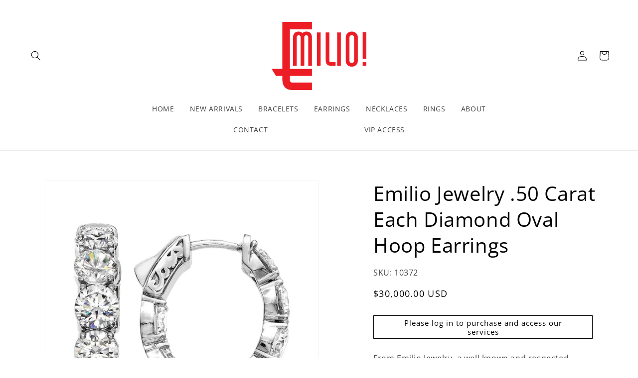

--- FILE ---
content_type: text/html; charset=utf-8
request_url: https://emiliojewelry.com/products/emilio-jewelry-50-carat-each-diamond-oval-hoop-earrings
body_size: 34143
content:
<!doctype html>
<html class="no-js" lang="en">
  <head>
    <meta charset="utf-8">
    <meta http-equiv="X-UA-Compatible" content="IE=edge">
    <meta name="viewport" content="width=device-width,initial-scale=1">
    <meta name="theme-color" content="">
    <link rel="canonical" href="https://emiliojewelry.com/products/emilio-jewelry-50-carat-each-diamond-oval-hoop-earrings"><link rel="icon" type="image/png" href="//emiliojewelry.com/cdn/shop/files/Emilio_Logo.webp?crop=center&height=32&v=1709868863&width=32"><link rel="preconnect" href="https://fonts.shopifycdn.com" crossorigin><title>
      Emilio Jewelry .50 Carat Each Diamond Oval Hoop Earrings
</title>

    
      <meta name="description" content="From Emilio Jewelry, a well known and respected wholesaler/dealer located on New York’s iconic Fifth Avenue, Featuring the front diamonds .50 carat each, and the inside diamonds .40 carat each. Average Color: G-H Clarity: Vvs1-Vs2Diameter: Oval shape top to bottom measurement approximately .75 inch. Perfect for everyda">
    

    

<meta property="og:site_name" content="Emilio Jewelry">
<meta property="og:url" content="https://emiliojewelry.com/products/emilio-jewelry-50-carat-each-diamond-oval-hoop-earrings">
<meta property="og:title" content="Emilio Jewelry .50 Carat Each Diamond Oval Hoop Earrings">
<meta property="og:type" content="product">
<meta property="og:description" content="From Emilio Jewelry, a well known and respected wholesaler/dealer located on New York’s iconic Fifth Avenue, Featuring the front diamonds .50 carat each, and the inside diamonds .40 carat each. Average Color: G-H Clarity: Vvs1-Vs2Diameter: Oval shape top to bottom measurement approximately .75 inch. Perfect for everyda"><meta property="og:image" content="http://emiliojewelry.com/cdn/shop/files/Emilio_Jewelry_50_Carat_Each_Diamond_Oval_Hoop_Earrings-10372-0.jpg?v=1713282674">
  <meta property="og:image:secure_url" content="https://emiliojewelry.com/cdn/shop/files/Emilio_Jewelry_50_Carat_Each_Diamond_Oval_Hoop_Earrings-10372-0.jpg?v=1713282674">
  <meta property="og:image:width" content="1332">
  <meta property="og:image:height" content="1332"><meta property="og:price:amount" content="30,000.00">
  <meta property="og:price:currency" content="USD"><meta name="twitter:card" content="summary_large_image">
<meta name="twitter:title" content="Emilio Jewelry .50 Carat Each Diamond Oval Hoop Earrings">
<meta name="twitter:description" content="From Emilio Jewelry, a well known and respected wholesaler/dealer located on New York’s iconic Fifth Avenue, Featuring the front diamonds .50 carat each, and the inside diamonds .40 carat each. Average Color: G-H Clarity: Vvs1-Vs2Diameter: Oval shape top to bottom measurement approximately .75 inch. Perfect for everyda">


    <script src="//emiliojewelry.com/cdn/shop/t/1/assets/constants.js?v=58251544750838685771709864246" defer="defer"></script>
    <script src="//emiliojewelry.com/cdn/shop/t/1/assets/pubsub.js?v=158357773527763999511709864254" defer="defer"></script>
    <script src="//emiliojewelry.com/cdn/shop/t/1/assets/global.js?v=37284204640041572741709864249" defer="defer"></script><script src="//emiliojewelry.com/cdn/shop/t/1/assets/animations.js?v=88693664871331136111709864229" defer="defer"></script><script>window.performance && window.performance.mark && window.performance.mark('shopify.content_for_header.start');</script><meta id="shopify-digital-wallet" name="shopify-digital-wallet" content="/69426675952/digital_wallets/dialog">
<meta name="shopify-checkout-api-token" content="3f3e77ba81fdc636a2c2938876229eaf">
<link rel="alternate" type="application/json+oembed" href="https://emiliojewelry.com/products/emilio-jewelry-50-carat-each-diamond-oval-hoop-earrings.oembed">
<script async="async" src="/checkouts/internal/preloads.js?locale=en-US"></script>
<link rel="preconnect" href="https://shop.app" crossorigin="anonymous">
<script async="async" src="https://shop.app/checkouts/internal/preloads.js?locale=en-US&shop_id=69426675952" crossorigin="anonymous"></script>
<script id="shopify-features" type="application/json">{"accessToken":"3f3e77ba81fdc636a2c2938876229eaf","betas":["rich-media-storefront-analytics"],"domain":"emiliojewelry.com","predictiveSearch":true,"shopId":69426675952,"locale":"en"}</script>
<script>var Shopify = Shopify || {};
Shopify.shop = "emilio-jewelry2.myshopify.com";
Shopify.locale = "en";
Shopify.currency = {"active":"USD","rate":"1.0"};
Shopify.country = "US";
Shopify.theme = {"name":"Dawn","id":140900565232,"schema_name":"Dawn","schema_version":"13.0.1","theme_store_id":887,"role":"main"};
Shopify.theme.handle = "null";
Shopify.theme.style = {"id":null,"handle":null};
Shopify.cdnHost = "emiliojewelry.com/cdn";
Shopify.routes = Shopify.routes || {};
Shopify.routes.root = "/";</script>
<script type="module">!function(o){(o.Shopify=o.Shopify||{}).modules=!0}(window);</script>
<script>!function(o){function n(){var o=[];function n(){o.push(Array.prototype.slice.apply(arguments))}return n.q=o,n}var t=o.Shopify=o.Shopify||{};t.loadFeatures=n(),t.autoloadFeatures=n()}(window);</script>
<script>
  window.ShopifyPay = window.ShopifyPay || {};
  window.ShopifyPay.apiHost = "shop.app\/pay";
  window.ShopifyPay.redirectState = null;
</script>
<script id="shop-js-analytics" type="application/json">{"pageType":"product"}</script>
<script defer="defer" async type="module" src="//emiliojewelry.com/cdn/shopifycloud/shop-js/modules/v2/client.init-shop-cart-sync_BdyHc3Nr.en.esm.js"></script>
<script defer="defer" async type="module" src="//emiliojewelry.com/cdn/shopifycloud/shop-js/modules/v2/chunk.common_Daul8nwZ.esm.js"></script>
<script type="module">
  await import("//emiliojewelry.com/cdn/shopifycloud/shop-js/modules/v2/client.init-shop-cart-sync_BdyHc3Nr.en.esm.js");
await import("//emiliojewelry.com/cdn/shopifycloud/shop-js/modules/v2/chunk.common_Daul8nwZ.esm.js");

  window.Shopify.SignInWithShop?.initShopCartSync?.({"fedCMEnabled":true,"windoidEnabled":true});

</script>
<script>
  window.Shopify = window.Shopify || {};
  if (!window.Shopify.featureAssets) window.Shopify.featureAssets = {};
  window.Shopify.featureAssets['shop-js'] = {"shop-cart-sync":["modules/v2/client.shop-cart-sync_QYOiDySF.en.esm.js","modules/v2/chunk.common_Daul8nwZ.esm.js"],"init-fed-cm":["modules/v2/client.init-fed-cm_DchLp9rc.en.esm.js","modules/v2/chunk.common_Daul8nwZ.esm.js"],"shop-button":["modules/v2/client.shop-button_OV7bAJc5.en.esm.js","modules/v2/chunk.common_Daul8nwZ.esm.js"],"init-windoid":["modules/v2/client.init-windoid_DwxFKQ8e.en.esm.js","modules/v2/chunk.common_Daul8nwZ.esm.js"],"shop-cash-offers":["modules/v2/client.shop-cash-offers_DWtL6Bq3.en.esm.js","modules/v2/chunk.common_Daul8nwZ.esm.js","modules/v2/chunk.modal_CQq8HTM6.esm.js"],"shop-toast-manager":["modules/v2/client.shop-toast-manager_CX9r1SjA.en.esm.js","modules/v2/chunk.common_Daul8nwZ.esm.js"],"init-shop-email-lookup-coordinator":["modules/v2/client.init-shop-email-lookup-coordinator_UhKnw74l.en.esm.js","modules/v2/chunk.common_Daul8nwZ.esm.js"],"pay-button":["modules/v2/client.pay-button_DzxNnLDY.en.esm.js","modules/v2/chunk.common_Daul8nwZ.esm.js"],"avatar":["modules/v2/client.avatar_BTnouDA3.en.esm.js"],"init-shop-cart-sync":["modules/v2/client.init-shop-cart-sync_BdyHc3Nr.en.esm.js","modules/v2/chunk.common_Daul8nwZ.esm.js"],"shop-login-button":["modules/v2/client.shop-login-button_D8B466_1.en.esm.js","modules/v2/chunk.common_Daul8nwZ.esm.js","modules/v2/chunk.modal_CQq8HTM6.esm.js"],"init-customer-accounts-sign-up":["modules/v2/client.init-customer-accounts-sign-up_C8fpPm4i.en.esm.js","modules/v2/client.shop-login-button_D8B466_1.en.esm.js","modules/v2/chunk.common_Daul8nwZ.esm.js","modules/v2/chunk.modal_CQq8HTM6.esm.js"],"init-shop-for-new-customer-accounts":["modules/v2/client.init-shop-for-new-customer-accounts_CVTO0Ztu.en.esm.js","modules/v2/client.shop-login-button_D8B466_1.en.esm.js","modules/v2/chunk.common_Daul8nwZ.esm.js","modules/v2/chunk.modal_CQq8HTM6.esm.js"],"init-customer-accounts":["modules/v2/client.init-customer-accounts_dRgKMfrE.en.esm.js","modules/v2/client.shop-login-button_D8B466_1.en.esm.js","modules/v2/chunk.common_Daul8nwZ.esm.js","modules/v2/chunk.modal_CQq8HTM6.esm.js"],"shop-follow-button":["modules/v2/client.shop-follow-button_CkZpjEct.en.esm.js","modules/v2/chunk.common_Daul8nwZ.esm.js","modules/v2/chunk.modal_CQq8HTM6.esm.js"],"lead-capture":["modules/v2/client.lead-capture_BntHBhfp.en.esm.js","modules/v2/chunk.common_Daul8nwZ.esm.js","modules/v2/chunk.modal_CQq8HTM6.esm.js"],"checkout-modal":["modules/v2/client.checkout-modal_CfxcYbTm.en.esm.js","modules/v2/chunk.common_Daul8nwZ.esm.js","modules/v2/chunk.modal_CQq8HTM6.esm.js"],"shop-login":["modules/v2/client.shop-login_Da4GZ2H6.en.esm.js","modules/v2/chunk.common_Daul8nwZ.esm.js","modules/v2/chunk.modal_CQq8HTM6.esm.js"],"payment-terms":["modules/v2/client.payment-terms_MV4M3zvL.en.esm.js","modules/v2/chunk.common_Daul8nwZ.esm.js","modules/v2/chunk.modal_CQq8HTM6.esm.js"]};
</script>
<script id="__st">var __st={"a":69426675952,"offset":-18000,"reqid":"4f3c1941-ca00-4a80-aa9a-284a81ed5082-1768969174","pageurl":"emiliojewelry.com\/products\/emilio-jewelry-50-carat-each-diamond-oval-hoop-earrings","u":"67e4c4578036","p":"product","rtyp":"product","rid":8676103127280};</script>
<script>window.ShopifyPaypalV4VisibilityTracking = true;</script>
<script id="captcha-bootstrap">!function(){'use strict';const t='contact',e='account',n='new_comment',o=[[t,t],['blogs',n],['comments',n],[t,'customer']],c=[[e,'customer_login'],[e,'guest_login'],[e,'recover_customer_password'],[e,'create_customer']],r=t=>t.map((([t,e])=>`form[action*='/${t}']:not([data-nocaptcha='true']) input[name='form_type'][value='${e}']`)).join(','),a=t=>()=>t?[...document.querySelectorAll(t)].map((t=>t.form)):[];function s(){const t=[...o],e=r(t);return a(e)}const i='password',u='form_key',d=['recaptcha-v3-token','g-recaptcha-response','h-captcha-response',i],f=()=>{try{return window.sessionStorage}catch{return}},m='__shopify_v',_=t=>t.elements[u];function p(t,e,n=!1){try{const o=window.sessionStorage,c=JSON.parse(o.getItem(e)),{data:r}=function(t){const{data:e,action:n}=t;return t[m]||n?{data:e,action:n}:{data:t,action:n}}(c);for(const[e,n]of Object.entries(r))t.elements[e]&&(t.elements[e].value=n);n&&o.removeItem(e)}catch(o){console.error('form repopulation failed',{error:o})}}const l='form_type',E='cptcha';function T(t){t.dataset[E]=!0}const w=window,h=w.document,L='Shopify',v='ce_forms',y='captcha';let A=!1;((t,e)=>{const n=(g='f06e6c50-85a8-45c8-87d0-21a2b65856fe',I='https://cdn.shopify.com/shopifycloud/storefront-forms-hcaptcha/ce_storefront_forms_captcha_hcaptcha.v1.5.2.iife.js',D={infoText:'Protected by hCaptcha',privacyText:'Privacy',termsText:'Terms'},(t,e,n)=>{const o=w[L][v],c=o.bindForm;if(c)return c(t,g,e,D).then(n);var r;o.q.push([[t,g,e,D],n]),r=I,A||(h.body.append(Object.assign(h.createElement('script'),{id:'captcha-provider',async:!0,src:r})),A=!0)});var g,I,D;w[L]=w[L]||{},w[L][v]=w[L][v]||{},w[L][v].q=[],w[L][y]=w[L][y]||{},w[L][y].protect=function(t,e){n(t,void 0,e),T(t)},Object.freeze(w[L][y]),function(t,e,n,w,h,L){const[v,y,A,g]=function(t,e,n){const i=e?o:[],u=t?c:[],d=[...i,...u],f=r(d),m=r(i),_=r(d.filter((([t,e])=>n.includes(e))));return[a(f),a(m),a(_),s()]}(w,h,L),I=t=>{const e=t.target;return e instanceof HTMLFormElement?e:e&&e.form},D=t=>v().includes(t);t.addEventListener('submit',(t=>{const e=I(t);if(!e)return;const n=D(e)&&!e.dataset.hcaptchaBound&&!e.dataset.recaptchaBound,o=_(e),c=g().includes(e)&&(!o||!o.value);(n||c)&&t.preventDefault(),c&&!n&&(function(t){try{if(!f())return;!function(t){const e=f();if(!e)return;const n=_(t);if(!n)return;const o=n.value;o&&e.removeItem(o)}(t);const e=Array.from(Array(32),(()=>Math.random().toString(36)[2])).join('');!function(t,e){_(t)||t.append(Object.assign(document.createElement('input'),{type:'hidden',name:u})),t.elements[u].value=e}(t,e),function(t,e){const n=f();if(!n)return;const o=[...t.querySelectorAll(`input[type='${i}']`)].map((({name:t})=>t)),c=[...d,...o],r={};for(const[a,s]of new FormData(t).entries())c.includes(a)||(r[a]=s);n.setItem(e,JSON.stringify({[m]:1,action:t.action,data:r}))}(t,e)}catch(e){console.error('failed to persist form',e)}}(e),e.submit())}));const S=(t,e)=>{t&&!t.dataset[E]&&(n(t,e.some((e=>e===t))),T(t))};for(const o of['focusin','change'])t.addEventListener(o,(t=>{const e=I(t);D(e)&&S(e,y())}));const B=e.get('form_key'),M=e.get(l),P=B&&M;t.addEventListener('DOMContentLoaded',(()=>{const t=y();if(P)for(const e of t)e.elements[l].value===M&&p(e,B);[...new Set([...A(),...v().filter((t=>'true'===t.dataset.shopifyCaptcha))])].forEach((e=>S(e,t)))}))}(h,new URLSearchParams(w.location.search),n,t,e,['guest_login'])})(!0,!0)}();</script>
<script integrity="sha256-4kQ18oKyAcykRKYeNunJcIwy7WH5gtpwJnB7kiuLZ1E=" data-source-attribution="shopify.loadfeatures" defer="defer" src="//emiliojewelry.com/cdn/shopifycloud/storefront/assets/storefront/load_feature-a0a9edcb.js" crossorigin="anonymous"></script>
<script crossorigin="anonymous" defer="defer" src="//emiliojewelry.com/cdn/shopifycloud/storefront/assets/shopify_pay/storefront-65b4c6d7.js?v=20250812"></script>
<script data-source-attribution="shopify.dynamic_checkout.dynamic.init">var Shopify=Shopify||{};Shopify.PaymentButton=Shopify.PaymentButton||{isStorefrontPortableWallets:!0,init:function(){window.Shopify.PaymentButton.init=function(){};var t=document.createElement("script");t.src="https://emiliojewelry.com/cdn/shopifycloud/portable-wallets/latest/portable-wallets.en.js",t.type="module",document.head.appendChild(t)}};
</script>
<script data-source-attribution="shopify.dynamic_checkout.buyer_consent">
  function portableWalletsHideBuyerConsent(e){var t=document.getElementById("shopify-buyer-consent"),n=document.getElementById("shopify-subscription-policy-button");t&&n&&(t.classList.add("hidden"),t.setAttribute("aria-hidden","true"),n.removeEventListener("click",e))}function portableWalletsShowBuyerConsent(e){var t=document.getElementById("shopify-buyer-consent"),n=document.getElementById("shopify-subscription-policy-button");t&&n&&(t.classList.remove("hidden"),t.removeAttribute("aria-hidden"),n.addEventListener("click",e))}window.Shopify?.PaymentButton&&(window.Shopify.PaymentButton.hideBuyerConsent=portableWalletsHideBuyerConsent,window.Shopify.PaymentButton.showBuyerConsent=portableWalletsShowBuyerConsent);
</script>
<script data-source-attribution="shopify.dynamic_checkout.cart.bootstrap">document.addEventListener("DOMContentLoaded",(function(){function t(){return document.querySelector("shopify-accelerated-checkout-cart, shopify-accelerated-checkout")}if(t())Shopify.PaymentButton.init();else{new MutationObserver((function(e,n){t()&&(Shopify.PaymentButton.init(),n.disconnect())})).observe(document.body,{childList:!0,subtree:!0})}}));
</script>
<link id="shopify-accelerated-checkout-styles" rel="stylesheet" media="screen" href="https://emiliojewelry.com/cdn/shopifycloud/portable-wallets/latest/accelerated-checkout-backwards-compat.css" crossorigin="anonymous">
<style id="shopify-accelerated-checkout-cart">
        #shopify-buyer-consent {
  margin-top: 1em;
  display: inline-block;
  width: 100%;
}

#shopify-buyer-consent.hidden {
  display: none;
}

#shopify-subscription-policy-button {
  background: none;
  border: none;
  padding: 0;
  text-decoration: underline;
  font-size: inherit;
  cursor: pointer;
}

#shopify-subscription-policy-button::before {
  box-shadow: none;
}

      </style>
<script id="sections-script" data-sections="header" defer="defer" src="//emiliojewelry.com/cdn/shop/t/1/compiled_assets/scripts.js?v=493"></script>
<script>window.performance && window.performance.mark && window.performance.mark('shopify.content_for_header.end');</script>


    <style data-shopify>
      @font-face {
  font-family: "Open Sans";
  font-weight: 400;
  font-style: normal;
  font-display: swap;
  src: url("//emiliojewelry.com/cdn/fonts/open_sans/opensans_n4.c32e4d4eca5273f6d4ee95ddf54b5bbb75fc9b61.woff2") format("woff2"),
       url("//emiliojewelry.com/cdn/fonts/open_sans/opensans_n4.5f3406f8d94162b37bfa232b486ac93ee892406d.woff") format("woff");
}

      @font-face {
  font-family: "Open Sans";
  font-weight: 700;
  font-style: normal;
  font-display: swap;
  src: url("//emiliojewelry.com/cdn/fonts/open_sans/opensans_n7.a9393be1574ea8606c68f4441806b2711d0d13e4.woff2") format("woff2"),
       url("//emiliojewelry.com/cdn/fonts/open_sans/opensans_n7.7b8af34a6ebf52beb1a4c1d8c73ad6910ec2e553.woff") format("woff");
}

      @font-face {
  font-family: "Open Sans";
  font-weight: 400;
  font-style: italic;
  font-display: swap;
  src: url("//emiliojewelry.com/cdn/fonts/open_sans/opensans_i4.6f1d45f7a46916cc95c694aab32ecbf7509cbf33.woff2") format("woff2"),
       url("//emiliojewelry.com/cdn/fonts/open_sans/opensans_i4.4efaa52d5a57aa9a57c1556cc2b7465d18839daa.woff") format("woff");
}

      @font-face {
  font-family: "Open Sans";
  font-weight: 700;
  font-style: italic;
  font-display: swap;
  src: url("//emiliojewelry.com/cdn/fonts/open_sans/opensans_i7.916ced2e2ce15f7fcd95d196601a15e7b89ee9a4.woff2") format("woff2"),
       url("//emiliojewelry.com/cdn/fonts/open_sans/opensans_i7.99a9cff8c86ea65461de497ade3d515a98f8b32a.woff") format("woff");
}

      @font-face {
  font-family: "Open Sans";
  font-weight: 400;
  font-style: normal;
  font-display: swap;
  src: url("//emiliojewelry.com/cdn/fonts/open_sans/opensans_n4.c32e4d4eca5273f6d4ee95ddf54b5bbb75fc9b61.woff2") format("woff2"),
       url("//emiliojewelry.com/cdn/fonts/open_sans/opensans_n4.5f3406f8d94162b37bfa232b486ac93ee892406d.woff") format("woff");
}


      
        :root,
        .color-scheme-1 {
          --color-background: 255,255,255;
        
          --gradient-background: #ffffff;
        

        

        --color-foreground: 0,0,0;
        --color-background-contrast: 191,191,191;
        --color-shadow: 18,18,18;
        --color-button: 0,0,0;
        --color-button-text: 255,255,255;
        --color-secondary-button: 255,255,255;
        --color-secondary-button-text: 0,0,0;
        --color-link: 0,0,0;
        --color-badge-foreground: 0,0,0;
        --color-badge-background: 255,255,255;
        --color-badge-border: 0,0,0;
        --payment-terms-background-color: rgb(255 255 255);
      }
      
        
        .color-scheme-2 {
          --color-background: 243,243,243;
        
          --gradient-background: #f3f3f3;
        

        

        --color-foreground: 18,18,18;
        --color-background-contrast: 179,179,179;
        --color-shadow: 18,18,18;
        --color-button: 18,18,18;
        --color-button-text: 243,243,243;
        --color-secondary-button: 243,243,243;
        --color-secondary-button-text: 18,18,18;
        --color-link: 18,18,18;
        --color-badge-foreground: 18,18,18;
        --color-badge-background: 243,243,243;
        --color-badge-border: 18,18,18;
        --payment-terms-background-color: rgb(243 243 243);
      }
      
        
        .color-scheme-3 {
          --color-background: 36,40,51;
        
          --gradient-background: #242833;
        

        

        --color-foreground: 255,255,255;
        --color-background-contrast: 47,52,66;
        --color-shadow: 18,18,18;
        --color-button: 255,255,255;
        --color-button-text: 0,0,0;
        --color-secondary-button: 36,40,51;
        --color-secondary-button-text: 255,255,255;
        --color-link: 255,255,255;
        --color-badge-foreground: 255,255,255;
        --color-badge-background: 36,40,51;
        --color-badge-border: 255,255,255;
        --payment-terms-background-color: rgb(36 40 51);
      }
      
        
        .color-scheme-4 {
          --color-background: 0,0,0;
        
          --gradient-background: #000000;
        

        

        --color-foreground: 255,255,255;
        --color-background-contrast: 128,128,128;
        --color-shadow: 18,18,18;
        --color-button: 255,255,255;
        --color-button-text: 18,18,18;
        --color-secondary-button: 0,0,0;
        --color-secondary-button-text: 255,255,255;
        --color-link: 255,255,255;
        --color-badge-foreground: 255,255,255;
        --color-badge-background: 0,0,0;
        --color-badge-border: 255,255,255;
        --payment-terms-background-color: rgb(0 0 0);
      }
      
        
        .color-scheme-5 {
          --color-background: 51,79,180;
        
          --gradient-background: #334fb4;
        

        

        --color-foreground: 255,255,255;
        --color-background-contrast: 23,35,81;
        --color-shadow: 18,18,18;
        --color-button: 255,255,255;
        --color-button-text: 51,79,180;
        --color-secondary-button: 51,79,180;
        --color-secondary-button-text: 255,255,255;
        --color-link: 255,255,255;
        --color-badge-foreground: 255,255,255;
        --color-badge-background: 51,79,180;
        --color-badge-border: 255,255,255;
        --payment-terms-background-color: rgb(51 79 180);
      }
      

      body, .color-scheme-1, .color-scheme-2, .color-scheme-3, .color-scheme-4, .color-scheme-5 {
        color: rgba(var(--color-foreground), 0.75);
        background-color: rgb(var(--color-background));
      }

      :root {
        --font-body-family: "Open Sans", sans-serif;
        --font-body-style: normal;
        --font-body-weight: 400;
        --font-body-weight-bold: 700;

        --font-heading-family: "Open Sans", sans-serif;
        --font-heading-style: normal;
        --font-heading-weight: 400;

        --font-body-scale: 1.0;
        --font-heading-scale: 1.0;

        --media-padding: px;
        --media-border-opacity: 0.05;
        --media-border-width: 1px;
        --media-radius: 0px;
        --media-shadow-opacity: 0.0;
        --media-shadow-horizontal-offset: 0px;
        --media-shadow-vertical-offset: 4px;
        --media-shadow-blur-radius: 5px;
        --media-shadow-visible: 0;

        --page-width: 160rem;
        --page-width-margin: 0rem;

        --product-card-image-padding: 0.0rem;
        --product-card-corner-radius: 0.0rem;
        --product-card-text-alignment: left;
        --product-card-border-width: 0.0rem;
        --product-card-border-opacity: 0.1;
        --product-card-shadow-opacity: 0.0;
        --product-card-shadow-visible: 0;
        --product-card-shadow-horizontal-offset: 0.0rem;
        --product-card-shadow-vertical-offset: 0.4rem;
        --product-card-shadow-blur-radius: 0.5rem;

        --collection-card-image-padding: 0.0rem;
        --collection-card-corner-radius: 0.0rem;
        --collection-card-text-alignment: left;
        --collection-card-border-width: 0.0rem;
        --collection-card-border-opacity: 0.1;
        --collection-card-shadow-opacity: 0.0;
        --collection-card-shadow-visible: 0;
        --collection-card-shadow-horizontal-offset: 0.0rem;
        --collection-card-shadow-vertical-offset: 0.4rem;
        --collection-card-shadow-blur-radius: 0.5rem;

        --blog-card-image-padding: 0.0rem;
        --blog-card-corner-radius: 0.0rem;
        --blog-card-text-alignment: left;
        --blog-card-border-width: 0.0rem;
        --blog-card-border-opacity: 0.1;
        --blog-card-shadow-opacity: 0.0;
        --blog-card-shadow-visible: 0;
        --blog-card-shadow-horizontal-offset: 0.0rem;
        --blog-card-shadow-vertical-offset: 0.4rem;
        --blog-card-shadow-blur-radius: 0.5rem;

        --badge-corner-radius: 4.0rem;

        --popup-border-width: 1px;
        --popup-border-opacity: 0.1;
        --popup-corner-radius: 0px;
        --popup-shadow-opacity: 0.05;
        --popup-shadow-horizontal-offset: 0px;
        --popup-shadow-vertical-offset: 4px;
        --popup-shadow-blur-radius: 5px;

        --drawer-border-width: 1px;
        --drawer-border-opacity: 0.1;
        --drawer-shadow-opacity: 0.0;
        --drawer-shadow-horizontal-offset: 0px;
        --drawer-shadow-vertical-offset: 4px;
        --drawer-shadow-blur-radius: 5px;

        --spacing-sections-desktop: 0px;
        --spacing-sections-mobile: 0px;

        --grid-desktop-vertical-spacing: 8px;
        --grid-desktop-horizontal-spacing: 40px;
        --grid-mobile-vertical-spacing: 4px;
        --grid-mobile-horizontal-spacing: 20px;

        --text-boxes-border-opacity: 0.1;
        --text-boxes-border-width: 0px;
        --text-boxes-radius: 0px;
        --text-boxes-shadow-opacity: 0.0;
        --text-boxes-shadow-visible: 0;
        --text-boxes-shadow-horizontal-offset: 0px;
        --text-boxes-shadow-vertical-offset: 4px;
        --text-boxes-shadow-blur-radius: 5px;

        --buttons-radius: 0px;
        --buttons-radius-outset: 0px;
        --buttons-border-width: 1px;
        --buttons-border-opacity: 1.0;
        --buttons-shadow-opacity: 0.0;
        --buttons-shadow-visible: 0;
        --buttons-shadow-horizontal-offset: 0px;
        --buttons-shadow-vertical-offset: 4px;
        --buttons-shadow-blur-radius: 5px;
        --buttons-border-offset: 0px;

        --inputs-radius: 0px;
        --inputs-border-width: 1px;
        --inputs-border-opacity: 0.55;
        --inputs-shadow-opacity: 0.0;
        --inputs-shadow-horizontal-offset: 0px;
        --inputs-margin-offset: 0px;
        --inputs-shadow-vertical-offset: 4px;
        --inputs-shadow-blur-radius: 5px;
        --inputs-radius-outset: 0px;

        --variant-pills-radius: 40px;
        --variant-pills-border-width: 1px;
        --variant-pills-border-opacity: 0.55;
        --variant-pills-shadow-opacity: 0.0;
        --variant-pills-shadow-horizontal-offset: 0px;
        --variant-pills-shadow-vertical-offset: 4px;
        --variant-pills-shadow-blur-radius: 5px;
      }

      *,
      *::before,
      *::after {
        box-sizing: inherit;
      }

      html {
        box-sizing: border-box;
        font-size: calc(var(--font-body-scale) * 62.5%);
        height: 100%;
      }

      body {
        display: grid;
        grid-template-rows: auto auto 1fr auto;
        grid-template-columns: 100%;
        min-height: 100%;
        margin: 0;
        font-size: 1.5rem;
        letter-spacing: 0.06rem;
        line-height: calc(1 + 0.8 / var(--font-body-scale));
        font-family: var(--font-body-family);
        font-style: var(--font-body-style);
        font-weight: var(--font-body-weight);
      }

      @media screen and (min-width: 750px) {
        body {
          font-size: 1.6rem;
        }
      }
    </style>

    <link href="//emiliojewelry.com/cdn/shop/t/1/assets/base.css?v=120081571956675810841715834497" rel="stylesheet" type="text/css" media="all" />
<link rel="preload" as="font" href="//emiliojewelry.com/cdn/fonts/open_sans/opensans_n4.c32e4d4eca5273f6d4ee95ddf54b5bbb75fc9b61.woff2" type="font/woff2" crossorigin><link rel="preload" as="font" href="//emiliojewelry.com/cdn/fonts/open_sans/opensans_n4.c32e4d4eca5273f6d4ee95ddf54b5bbb75fc9b61.woff2" type="font/woff2" crossorigin><link
        rel="stylesheet"
        href="//emiliojewelry.com/cdn/shop/t/1/assets/component-predictive-search.css?v=118923337488134913561709864242"
        media="print"
        onload="this.media='all'"
      ><script>
      document.documentElement.className = document.documentElement.className.replace('no-js', 'js');
      if (Shopify.designMode) {
        document.documentElement.classList.add('shopify-design-mode');
      }
    </script>
  <!-- BEGIN app block: shopify://apps/hulk-form-builder/blocks/app-embed/b6b8dd14-356b-4725-a4ed-77232212b3c3 --><!-- BEGIN app snippet: hulkapps-formbuilder-theme-ext --><script type="text/javascript">
  
  if (typeof window.formbuilder_customer != "object") {
        window.formbuilder_customer = {}
  }

  window.hulkFormBuilder = {
    form_data: {"form_4B5FiyRuzG_OoLkOKkRWdQ":{"uuid":"4B5FiyRuzG_OoLkOKkRWdQ","form_name":"Request VIP Access Form","form_data":{"div_back_gradient_1":"#fff","div_back_gradient_2":"#fff","back_color":"#fff","form_title":"","form_submit":"Submit","after_submit":"hideAndmessage","after_submit_msg":"\u003cp\u003eThank you. Your request is pending approval.\u0026nbsp;\u003c\/p\u003e\n\n\u003cp\u003eYou will get an email if and when you are approved.\u003c\/p\u003e\n","captcha_enable":"yes","label_style":"blockLabels","input_border_radius":"2","back_type":"transparent","input_back_color":"#fff","input_back_color_hover":"#fff","back_shadow":"none","label_font_clr":"#333333","input_font_clr":"#333333","button_align":"fullBtn","button_clr":"#fff","button_back_clr":"#000000","button_border_radius":"2","form_width":"800px","form_border_size":"2","form_border_clr":"#ffffff","form_border_radius":"1","label_font_size":"14","input_font_size":"12","button_font_size":"16","form_padding":"35","input_border_color":"#ccc","input_border_color_hover":"#ccc","btn_border_clr":"#000000","btn_border_size":"1","form_name":"Request VIP Access Form","":"","form_emails":"emilio@emiliojewelry.com","admin_email_subject":"New form submission: Request VIP Access","admin_email_message":"\u003cp\u003eHi [first-name of store owner],\u003cbr \/\u003e\nSomeone is requesting access to your VIP section.\u003c\/p\u003e\n\n\u003cp\u003eIf you would like to give them access, please go to their Customer profile in your Shopify back-end and assign them the VIP tag.\u003c\/p\u003e\n\n\u003cp\u003ePlease find the details below:\u003c\/p\u003e\n","form_access_message":"\u003cp\u003ePlease login to access the form\u003cbr\u003eDo not have an account? Create account\u003c\/p\u003e","notification_email_send":true,"captcha_honeypot":"no","captcha_version_3_enable":"yes","formElements":[{"type":"text","position":0,"label":"First Name","customClass":"","halfwidth":"yes","Conditions":{},"page_number":1,"required":"yes"},{"type":"text","position":1,"label":"Last Name","halfwidth":"yes","Conditions":{},"page_number":1,"required":"yes"},{"type":"email","position":2,"label":"Email","required":"yes","email_confirm":"yes","Conditions":{},"page_number":1},{"type":"textarea","position":3,"label":"Please provide any additional details that might help us review your application.","required":"no","Conditions":{},"page_number":1}]},"is_spam_form":false,"shop_uuid":"JZvM8GXfQ65z6mwLnwZL8w","shop_timezone":"America\/New_York","shop_id":121749,"shop_is_after_submit_enabled":false,"shop_shopify_plan":"basic","shop_shopify_domain":"emilio-jewelry2.myshopify.com","shop_remove_watermark":false,"shop_created_at":"2024-11-21T18:48:05.583-06:00"}},
    shop_data: {"shop_JZvM8GXfQ65z6mwLnwZL8w":{"shop_uuid":"JZvM8GXfQ65z6mwLnwZL8w","shop_timezone":"America\/New_York","shop_id":121749,"shop_is_after_submit_enabled":false,"shop_shopify_plan":"basic","shop_shopify_domain":"emilio-jewelry2.myshopify.com","shop_remove_watermark":false,"shop_created_at":"2024-11-21T18:48:05.583-06:00","is_skip_metafield":false,"shop_deleted":false,"shop_disabled":false}},
    settings_data: {"shop_settings":{"shop_customise_msgs":[],"default_customise_msgs":{"is_required":"is required","thank_you":"Thank you! The form was submitted successfully.","processing":"Processing...","valid_data":"Please provide valid data","valid_email":"Provide valid email format","valid_tags":"HTML Tags are not allowed","valid_phone":"Provide valid phone number","valid_captcha":"Please provide valid captcha response","valid_url":"Provide valid URL","only_number_alloud":"Provide valid number in","number_less":"must be less than","number_more":"must be more than","image_must_less":"Image must be less than 20MB","image_number":"Images allowed","image_extension":"Invalid extension! Please provide image file","error_image_upload":"Error in image upload. Please try again.","error_file_upload":"Error in file upload. Please try again.","your_response":"Your response","error_form_submit":"Error occur.Please try again after sometime.","email_submitted":"Form with this email is already submitted","invalid_email_by_zerobounce":"The email address you entered appears to be invalid. Please check it and try again.","download_file":"Download file","card_details_invalid":"Your card details are invalid","card_details":"Card details","please_enter_card_details":"Please enter card details","card_number":"Card number","exp_mm":"Exp MM","exp_yy":"Exp YY","crd_cvc":"CVV","payment_value":"Payment amount","please_enter_payment_amount":"Please enter payment amount","address1":"Address line 1","address2":"Address line 2","city":"City","province":"Province","zipcode":"Zip code","country":"Country","blocked_domain":"This form does not accept addresses from","file_must_less":"File must be less than 20MB","file_extension":"Invalid extension! Please provide file","only_file_number_alloud":"files allowed","previous":"Previous","next":"Next","must_have_a_input":"Please enter at least one field.","please_enter_required_data":"Please enter required data","atleast_one_special_char":"Include at least one special character","atleast_one_lowercase_char":"Include at least one lowercase character","atleast_one_uppercase_char":"Include at least one uppercase character","atleast_one_number":"Include at least one number","must_have_8_chars":"Must have 8 characters long","be_between_8_and_12_chars":"Be between 8 and 12 characters long","please_select":"Please Select","phone_submitted":"Form with this phone number is already submitted","user_res_parse_error":"Error while submitting the form","valid_same_values":"values must be same","product_choice_clear_selection":"Clear Selection","picture_choice_clear_selection":"Clear Selection","remove_all_for_file_image_upload":"Remove All","invalid_file_type_for_image_upload":"You can't upload files of this type.","invalid_file_type_for_signature_upload":"You can't upload files of this type.","max_files_exceeded_for_file_upload":"You can not upload any more files.","max_files_exceeded_for_image_upload":"You can not upload any more files.","file_already_exist":"File already uploaded","max_limit_exceed":"You have added the maximum number of text fields.","cancel_upload_for_file_upload":"Cancel upload","cancel_upload_for_image_upload":"Cancel upload","cancel_upload_for_signature_upload":"Cancel upload"},"shop_blocked_domains":[]}},
    features_data: {"shop_plan_features":{"shop_plan_features":["unlimited-forms","full-design-customization","export-form-submissions","multiple-recipients-for-form-submissions","multiple-admin-notifications","enable-captcha","unlimited-file-uploads","save-submitted-form-data","set-auto-response-message","conditional-logic","form-banner","save-as-draft-facility","include-user-response-in-admin-email","disable-form-submission","file-upload"]}},
    shop: null,
    shop_id: null,
    plan_features: null,
    validateDoubleQuotes: false,
    assets: {
      extraFunctions: "https://cdn.shopify.com/extensions/019bb5ee-ec40-7527-955d-c1b8751eb060/form-builder-by-hulkapps-50/assets/extra-functions.js",
      extraStyles: "https://cdn.shopify.com/extensions/019bb5ee-ec40-7527-955d-c1b8751eb060/form-builder-by-hulkapps-50/assets/extra-styles.css",
      bootstrapStyles: "https://cdn.shopify.com/extensions/019bb5ee-ec40-7527-955d-c1b8751eb060/form-builder-by-hulkapps-50/assets/theme-app-extension-bootstrap.css"
    },
    translations: {
      htmlTagNotAllowed: "HTML Tags are not allowed",
      sqlQueryNotAllowed: "SQL Queries are not allowed",
      doubleQuoteNotAllowed: "Double quotes are not allowed",
      vorwerkHttpWwwNotAllowed: "The words \u0026#39;http\u0026#39; and \u0026#39;www\u0026#39; are not allowed. Please remove them and try again.",
      maxTextFieldsReached: "You have added the maximum number of text fields.",
      avoidNegativeWords: "Avoid negative words: Don\u0026#39;t use negative words in your contact message.",
      customDesignOnly: "This form is for custom designs requests. For general inquiries please contact our team at info@stagheaddesigns.com",
      zerobounceApiErrorMsg: "We couldn\u0026#39;t verify your email due to a technical issue. Please try again later.",
    }

  }

  

  window.FbThemeAppExtSettingsHash = {}
  
</script><!-- END app snippet --><!-- END app block --><script src="https://cdn.shopify.com/extensions/019bb5ee-ec40-7527-955d-c1b8751eb060/form-builder-by-hulkapps-50/assets/form-builder-script.js" type="text/javascript" defer="defer"></script>
<link href="https://monorail-edge.shopifysvc.com" rel="dns-prefetch">
<script>(function(){if ("sendBeacon" in navigator && "performance" in window) {try {var session_token_from_headers = performance.getEntriesByType('navigation')[0].serverTiming.find(x => x.name == '_s').description;} catch {var session_token_from_headers = undefined;}var session_cookie_matches = document.cookie.match(/_shopify_s=([^;]*)/);var session_token_from_cookie = session_cookie_matches && session_cookie_matches.length === 2 ? session_cookie_matches[1] : "";var session_token = session_token_from_headers || session_token_from_cookie || "";function handle_abandonment_event(e) {var entries = performance.getEntries().filter(function(entry) {return /monorail-edge.shopifysvc.com/.test(entry.name);});if (!window.abandonment_tracked && entries.length === 0) {window.abandonment_tracked = true;var currentMs = Date.now();var navigation_start = performance.timing.navigationStart;var payload = {shop_id: 69426675952,url: window.location.href,navigation_start,duration: currentMs - navigation_start,session_token,page_type: "product"};window.navigator.sendBeacon("https://monorail-edge.shopifysvc.com/v1/produce", JSON.stringify({schema_id: "online_store_buyer_site_abandonment/1.1",payload: payload,metadata: {event_created_at_ms: currentMs,event_sent_at_ms: currentMs}}));}}window.addEventListener('pagehide', handle_abandonment_event);}}());</script>
<script id="web-pixels-manager-setup">(function e(e,d,r,n,o){if(void 0===o&&(o={}),!Boolean(null===(a=null===(i=window.Shopify)||void 0===i?void 0:i.analytics)||void 0===a?void 0:a.replayQueue)){var i,a;window.Shopify=window.Shopify||{};var t=window.Shopify;t.analytics=t.analytics||{};var s=t.analytics;s.replayQueue=[],s.publish=function(e,d,r){return s.replayQueue.push([e,d,r]),!0};try{self.performance.mark("wpm:start")}catch(e){}var l=function(){var e={modern:/Edge?\/(1{2}[4-9]|1[2-9]\d|[2-9]\d{2}|\d{4,})\.\d+(\.\d+|)|Firefox\/(1{2}[4-9]|1[2-9]\d|[2-9]\d{2}|\d{4,})\.\d+(\.\d+|)|Chrom(ium|e)\/(9{2}|\d{3,})\.\d+(\.\d+|)|(Maci|X1{2}).+ Version\/(15\.\d+|(1[6-9]|[2-9]\d|\d{3,})\.\d+)([,.]\d+|)( \(\w+\)|)( Mobile\/\w+|) Safari\/|Chrome.+OPR\/(9{2}|\d{3,})\.\d+\.\d+|(CPU[ +]OS|iPhone[ +]OS|CPU[ +]iPhone|CPU IPhone OS|CPU iPad OS)[ +]+(15[._]\d+|(1[6-9]|[2-9]\d|\d{3,})[._]\d+)([._]\d+|)|Android:?[ /-](13[3-9]|1[4-9]\d|[2-9]\d{2}|\d{4,})(\.\d+|)(\.\d+|)|Android.+Firefox\/(13[5-9]|1[4-9]\d|[2-9]\d{2}|\d{4,})\.\d+(\.\d+|)|Android.+Chrom(ium|e)\/(13[3-9]|1[4-9]\d|[2-9]\d{2}|\d{4,})\.\d+(\.\d+|)|SamsungBrowser\/([2-9]\d|\d{3,})\.\d+/,legacy:/Edge?\/(1[6-9]|[2-9]\d|\d{3,})\.\d+(\.\d+|)|Firefox\/(5[4-9]|[6-9]\d|\d{3,})\.\d+(\.\d+|)|Chrom(ium|e)\/(5[1-9]|[6-9]\d|\d{3,})\.\d+(\.\d+|)([\d.]+$|.*Safari\/(?![\d.]+ Edge\/[\d.]+$))|(Maci|X1{2}).+ Version\/(10\.\d+|(1[1-9]|[2-9]\d|\d{3,})\.\d+)([,.]\d+|)( \(\w+\)|)( Mobile\/\w+|) Safari\/|Chrome.+OPR\/(3[89]|[4-9]\d|\d{3,})\.\d+\.\d+|(CPU[ +]OS|iPhone[ +]OS|CPU[ +]iPhone|CPU IPhone OS|CPU iPad OS)[ +]+(10[._]\d+|(1[1-9]|[2-9]\d|\d{3,})[._]\d+)([._]\d+|)|Android:?[ /-](13[3-9]|1[4-9]\d|[2-9]\d{2}|\d{4,})(\.\d+|)(\.\d+|)|Mobile Safari.+OPR\/([89]\d|\d{3,})\.\d+\.\d+|Android.+Firefox\/(13[5-9]|1[4-9]\d|[2-9]\d{2}|\d{4,})\.\d+(\.\d+|)|Android.+Chrom(ium|e)\/(13[3-9]|1[4-9]\d|[2-9]\d{2}|\d{4,})\.\d+(\.\d+|)|Android.+(UC? ?Browser|UCWEB|U3)[ /]?(15\.([5-9]|\d{2,})|(1[6-9]|[2-9]\d|\d{3,})\.\d+)\.\d+|SamsungBrowser\/(5\.\d+|([6-9]|\d{2,})\.\d+)|Android.+MQ{2}Browser\/(14(\.(9|\d{2,})|)|(1[5-9]|[2-9]\d|\d{3,})(\.\d+|))(\.\d+|)|K[Aa][Ii]OS\/(3\.\d+|([4-9]|\d{2,})\.\d+)(\.\d+|)/},d=e.modern,r=e.legacy,n=navigator.userAgent;return n.match(d)?"modern":n.match(r)?"legacy":"unknown"}(),u="modern"===l?"modern":"legacy",c=(null!=n?n:{modern:"",legacy:""})[u],f=function(e){return[e.baseUrl,"/wpm","/b",e.hashVersion,"modern"===e.buildTarget?"m":"l",".js"].join("")}({baseUrl:d,hashVersion:r,buildTarget:u}),m=function(e){var d=e.version,r=e.bundleTarget,n=e.surface,o=e.pageUrl,i=e.monorailEndpoint;return{emit:function(e){var a=e.status,t=e.errorMsg,s=(new Date).getTime(),l=JSON.stringify({metadata:{event_sent_at_ms:s},events:[{schema_id:"web_pixels_manager_load/3.1",payload:{version:d,bundle_target:r,page_url:o,status:a,surface:n,error_msg:t},metadata:{event_created_at_ms:s}}]});if(!i)return console&&console.warn&&console.warn("[Web Pixels Manager] No Monorail endpoint provided, skipping logging."),!1;try{return self.navigator.sendBeacon.bind(self.navigator)(i,l)}catch(e){}var u=new XMLHttpRequest;try{return u.open("POST",i,!0),u.setRequestHeader("Content-Type","text/plain"),u.send(l),!0}catch(e){return console&&console.warn&&console.warn("[Web Pixels Manager] Got an unhandled error while logging to Monorail."),!1}}}}({version:r,bundleTarget:l,surface:e.surface,pageUrl:self.location.href,monorailEndpoint:e.monorailEndpoint});try{o.browserTarget=l,function(e){var d=e.src,r=e.async,n=void 0===r||r,o=e.onload,i=e.onerror,a=e.sri,t=e.scriptDataAttributes,s=void 0===t?{}:t,l=document.createElement("script"),u=document.querySelector("head"),c=document.querySelector("body");if(l.async=n,l.src=d,a&&(l.integrity=a,l.crossOrigin="anonymous"),s)for(var f in s)if(Object.prototype.hasOwnProperty.call(s,f))try{l.dataset[f]=s[f]}catch(e){}if(o&&l.addEventListener("load",o),i&&l.addEventListener("error",i),u)u.appendChild(l);else{if(!c)throw new Error("Did not find a head or body element to append the script");c.appendChild(l)}}({src:f,async:!0,onload:function(){if(!function(){var e,d;return Boolean(null===(d=null===(e=window.Shopify)||void 0===e?void 0:e.analytics)||void 0===d?void 0:d.initialized)}()){var d=window.webPixelsManager.init(e)||void 0;if(d){var r=window.Shopify.analytics;r.replayQueue.forEach((function(e){var r=e[0],n=e[1],o=e[2];d.publishCustomEvent(r,n,o)})),r.replayQueue=[],r.publish=d.publishCustomEvent,r.visitor=d.visitor,r.initialized=!0}}},onerror:function(){return m.emit({status:"failed",errorMsg:"".concat(f," has failed to load")})},sri:function(e){var d=/^sha384-[A-Za-z0-9+/=]+$/;return"string"==typeof e&&d.test(e)}(c)?c:"",scriptDataAttributes:o}),m.emit({status:"loading"})}catch(e){m.emit({status:"failed",errorMsg:(null==e?void 0:e.message)||"Unknown error"})}}})({shopId: 69426675952,storefrontBaseUrl: "https://emiliojewelry.com",extensionsBaseUrl: "https://extensions.shopifycdn.com/cdn/shopifycloud/web-pixels-manager",monorailEndpoint: "https://monorail-edge.shopifysvc.com/unstable/produce_batch",surface: "storefront-renderer",enabledBetaFlags: ["2dca8a86"],webPixelsConfigList: [{"id":"shopify-app-pixel","configuration":"{}","eventPayloadVersion":"v1","runtimeContext":"STRICT","scriptVersion":"0450","apiClientId":"shopify-pixel","type":"APP","privacyPurposes":["ANALYTICS","MARKETING"]},{"id":"shopify-custom-pixel","eventPayloadVersion":"v1","runtimeContext":"LAX","scriptVersion":"0450","apiClientId":"shopify-pixel","type":"CUSTOM","privacyPurposes":["ANALYTICS","MARKETING"]}],isMerchantRequest: false,initData: {"shop":{"name":"Emilio Jewelry","paymentSettings":{"currencyCode":"USD"},"myshopifyDomain":"emilio-jewelry2.myshopify.com","countryCode":"US","storefrontUrl":"https:\/\/emiliojewelry.com"},"customer":null,"cart":null,"checkout":null,"productVariants":[{"price":{"amount":30000.0,"currencyCode":"USD"},"product":{"title":"Emilio Jewelry .50 Carat Each Diamond Oval Hoop Earrings","vendor":"emilio-jewelry2","id":"8676103127280","untranslatedTitle":"Emilio Jewelry .50 Carat Each Diamond Oval Hoop Earrings","url":"\/products\/emilio-jewelry-50-carat-each-diamond-oval-hoop-earrings","type":""},"id":"45745436295408","image":{"src":"\/\/emiliojewelry.com\/cdn\/shop\/files\/Emilio_Jewelry_50_Carat_Each_Diamond_Oval_Hoop_Earrings-10372-0.jpg?v=1713282674"},"sku":"10372","title":"Default Title","untranslatedTitle":"Default Title"}],"purchasingCompany":null},},"https://emiliojewelry.com/cdn","fcfee988w5aeb613cpc8e4bc33m6693e112",{"modern":"","legacy":""},{"shopId":"69426675952","storefrontBaseUrl":"https:\/\/emiliojewelry.com","extensionBaseUrl":"https:\/\/extensions.shopifycdn.com\/cdn\/shopifycloud\/web-pixels-manager","surface":"storefront-renderer","enabledBetaFlags":"[\"2dca8a86\"]","isMerchantRequest":"false","hashVersion":"fcfee988w5aeb613cpc8e4bc33m6693e112","publish":"custom","events":"[[\"page_viewed\",{}],[\"product_viewed\",{\"productVariant\":{\"price\":{\"amount\":30000.0,\"currencyCode\":\"USD\"},\"product\":{\"title\":\"Emilio Jewelry .50 Carat Each Diamond Oval Hoop Earrings\",\"vendor\":\"emilio-jewelry2\",\"id\":\"8676103127280\",\"untranslatedTitle\":\"Emilio Jewelry .50 Carat Each Diamond Oval Hoop Earrings\",\"url\":\"\/products\/emilio-jewelry-50-carat-each-diamond-oval-hoop-earrings\",\"type\":\"\"},\"id\":\"45745436295408\",\"image\":{\"src\":\"\/\/emiliojewelry.com\/cdn\/shop\/files\/Emilio_Jewelry_50_Carat_Each_Diamond_Oval_Hoop_Earrings-10372-0.jpg?v=1713282674\"},\"sku\":\"10372\",\"title\":\"Default Title\",\"untranslatedTitle\":\"Default Title\"}}]]"});</script><script>
  window.ShopifyAnalytics = window.ShopifyAnalytics || {};
  window.ShopifyAnalytics.meta = window.ShopifyAnalytics.meta || {};
  window.ShopifyAnalytics.meta.currency = 'USD';
  var meta = {"product":{"id":8676103127280,"gid":"gid:\/\/shopify\/Product\/8676103127280","vendor":"emilio-jewelry2","type":"","handle":"emilio-jewelry-50-carat-each-diamond-oval-hoop-earrings","variants":[{"id":45745436295408,"price":3000000,"name":"Emilio Jewelry .50 Carat Each Diamond Oval Hoop Earrings","public_title":null,"sku":"10372"}],"remote":false},"page":{"pageType":"product","resourceType":"product","resourceId":8676103127280,"requestId":"4f3c1941-ca00-4a80-aa9a-284a81ed5082-1768969174"}};
  for (var attr in meta) {
    window.ShopifyAnalytics.meta[attr] = meta[attr];
  }
</script>
<script class="analytics">
  (function () {
    var customDocumentWrite = function(content) {
      var jquery = null;

      if (window.jQuery) {
        jquery = window.jQuery;
      } else if (window.Checkout && window.Checkout.$) {
        jquery = window.Checkout.$;
      }

      if (jquery) {
        jquery('body').append(content);
      }
    };

    var hasLoggedConversion = function(token) {
      if (token) {
        return document.cookie.indexOf('loggedConversion=' + token) !== -1;
      }
      return false;
    }

    var setCookieIfConversion = function(token) {
      if (token) {
        var twoMonthsFromNow = new Date(Date.now());
        twoMonthsFromNow.setMonth(twoMonthsFromNow.getMonth() + 2);

        document.cookie = 'loggedConversion=' + token + '; expires=' + twoMonthsFromNow;
      }
    }

    var trekkie = window.ShopifyAnalytics.lib = window.trekkie = window.trekkie || [];
    if (trekkie.integrations) {
      return;
    }
    trekkie.methods = [
      'identify',
      'page',
      'ready',
      'track',
      'trackForm',
      'trackLink'
    ];
    trekkie.factory = function(method) {
      return function() {
        var args = Array.prototype.slice.call(arguments);
        args.unshift(method);
        trekkie.push(args);
        return trekkie;
      };
    };
    for (var i = 0; i < trekkie.methods.length; i++) {
      var key = trekkie.methods[i];
      trekkie[key] = trekkie.factory(key);
    }
    trekkie.load = function(config) {
      trekkie.config = config || {};
      trekkie.config.initialDocumentCookie = document.cookie;
      var first = document.getElementsByTagName('script')[0];
      var script = document.createElement('script');
      script.type = 'text/javascript';
      script.onerror = function(e) {
        var scriptFallback = document.createElement('script');
        scriptFallback.type = 'text/javascript';
        scriptFallback.onerror = function(error) {
                var Monorail = {
      produce: function produce(monorailDomain, schemaId, payload) {
        var currentMs = new Date().getTime();
        var event = {
          schema_id: schemaId,
          payload: payload,
          metadata: {
            event_created_at_ms: currentMs,
            event_sent_at_ms: currentMs
          }
        };
        return Monorail.sendRequest("https://" + monorailDomain + "/v1/produce", JSON.stringify(event));
      },
      sendRequest: function sendRequest(endpointUrl, payload) {
        // Try the sendBeacon API
        if (window && window.navigator && typeof window.navigator.sendBeacon === 'function' && typeof window.Blob === 'function' && !Monorail.isIos12()) {
          var blobData = new window.Blob([payload], {
            type: 'text/plain'
          });

          if (window.navigator.sendBeacon(endpointUrl, blobData)) {
            return true;
          } // sendBeacon was not successful

        } // XHR beacon

        var xhr = new XMLHttpRequest();

        try {
          xhr.open('POST', endpointUrl);
          xhr.setRequestHeader('Content-Type', 'text/plain');
          xhr.send(payload);
        } catch (e) {
          console.log(e);
        }

        return false;
      },
      isIos12: function isIos12() {
        return window.navigator.userAgent.lastIndexOf('iPhone; CPU iPhone OS 12_') !== -1 || window.navigator.userAgent.lastIndexOf('iPad; CPU OS 12_') !== -1;
      }
    };
    Monorail.produce('monorail-edge.shopifysvc.com',
      'trekkie_storefront_load_errors/1.1',
      {shop_id: 69426675952,
      theme_id: 140900565232,
      app_name: "storefront",
      context_url: window.location.href,
      source_url: "//emiliojewelry.com/cdn/s/trekkie.storefront.cd680fe47e6c39ca5d5df5f0a32d569bc48c0f27.min.js"});

        };
        scriptFallback.async = true;
        scriptFallback.src = '//emiliojewelry.com/cdn/s/trekkie.storefront.cd680fe47e6c39ca5d5df5f0a32d569bc48c0f27.min.js';
        first.parentNode.insertBefore(scriptFallback, first);
      };
      script.async = true;
      script.src = '//emiliojewelry.com/cdn/s/trekkie.storefront.cd680fe47e6c39ca5d5df5f0a32d569bc48c0f27.min.js';
      first.parentNode.insertBefore(script, first);
    };
    trekkie.load(
      {"Trekkie":{"appName":"storefront","development":false,"defaultAttributes":{"shopId":69426675952,"isMerchantRequest":null,"themeId":140900565232,"themeCityHash":"15807244315313056705","contentLanguage":"en","currency":"USD","eventMetadataId":"00437e93-2399-4795-af5e-db8467ede4fb"},"isServerSideCookieWritingEnabled":true,"monorailRegion":"shop_domain","enabledBetaFlags":["65f19447"]},"Session Attribution":{},"S2S":{"facebookCapiEnabled":false,"source":"trekkie-storefront-renderer","apiClientId":580111}}
    );

    var loaded = false;
    trekkie.ready(function() {
      if (loaded) return;
      loaded = true;

      window.ShopifyAnalytics.lib = window.trekkie;

      var originalDocumentWrite = document.write;
      document.write = customDocumentWrite;
      try { window.ShopifyAnalytics.merchantGoogleAnalytics.call(this); } catch(error) {};
      document.write = originalDocumentWrite;

      window.ShopifyAnalytics.lib.page(null,{"pageType":"product","resourceType":"product","resourceId":8676103127280,"requestId":"4f3c1941-ca00-4a80-aa9a-284a81ed5082-1768969174","shopifyEmitted":true});

      var match = window.location.pathname.match(/checkouts\/(.+)\/(thank_you|post_purchase)/)
      var token = match? match[1]: undefined;
      if (!hasLoggedConversion(token)) {
        setCookieIfConversion(token);
        window.ShopifyAnalytics.lib.track("Viewed Product",{"currency":"USD","variantId":45745436295408,"productId":8676103127280,"productGid":"gid:\/\/shopify\/Product\/8676103127280","name":"Emilio Jewelry .50 Carat Each Diamond Oval Hoop Earrings","price":"30000.00","sku":"10372","brand":"emilio-jewelry2","variant":null,"category":"","nonInteraction":true,"remote":false},undefined,undefined,{"shopifyEmitted":true});
      window.ShopifyAnalytics.lib.track("monorail:\/\/trekkie_storefront_viewed_product\/1.1",{"currency":"USD","variantId":45745436295408,"productId":8676103127280,"productGid":"gid:\/\/shopify\/Product\/8676103127280","name":"Emilio Jewelry .50 Carat Each Diamond Oval Hoop Earrings","price":"30000.00","sku":"10372","brand":"emilio-jewelry2","variant":null,"category":"","nonInteraction":true,"remote":false,"referer":"https:\/\/emiliojewelry.com\/products\/emilio-jewelry-50-carat-each-diamond-oval-hoop-earrings"});
      }
    });


        var eventsListenerScript = document.createElement('script');
        eventsListenerScript.async = true;
        eventsListenerScript.src = "//emiliojewelry.com/cdn/shopifycloud/storefront/assets/shop_events_listener-3da45d37.js";
        document.getElementsByTagName('head')[0].appendChild(eventsListenerScript);

})();</script>
<script
  defer
  src="https://emiliojewelry.com/cdn/shopifycloud/perf-kit/shopify-perf-kit-3.0.4.min.js"
  data-application="storefront-renderer"
  data-shop-id="69426675952"
  data-render-region="gcp-us-central1"
  data-page-type="product"
  data-theme-instance-id="140900565232"
  data-theme-name="Dawn"
  data-theme-version="13.0.1"
  data-monorail-region="shop_domain"
  data-resource-timing-sampling-rate="10"
  data-shs="true"
  data-shs-beacon="true"
  data-shs-export-with-fetch="true"
  data-shs-logs-sample-rate="1"
  data-shs-beacon-endpoint="https://emiliojewelry.com/api/collect"
></script>
</head>

  <body class="gradient">
    <a class="skip-to-content-link button visually-hidden" href="#MainContent">
      Skip to content
    </a><!-- BEGIN sections: header-group -->
<div id="shopify-section-sections--17616211247344__header" class="shopify-section shopify-section-group-header-group section-header"><link rel="stylesheet" href="//emiliojewelry.com/cdn/shop/t/1/assets/component-list-menu.css?v=151968516119678728991709864237" media="print" onload="this.media='all'">
<link rel="stylesheet" href="//emiliojewelry.com/cdn/shop/t/1/assets/component-search.css?v=165164710990765432851709864243" media="print" onload="this.media='all'">
<link rel="stylesheet" href="//emiliojewelry.com/cdn/shop/t/1/assets/component-menu-drawer.css?v=85170387104997277661709864239" media="print" onload="this.media='all'">
<link rel="stylesheet" href="//emiliojewelry.com/cdn/shop/t/1/assets/component-cart-notification.css?v=54116361853792938221709864234" media="print" onload="this.media='all'">
<link rel="stylesheet" href="//emiliojewelry.com/cdn/shop/t/1/assets/component-cart-items.css?v=136978088507021421401709864234" media="print" onload="this.media='all'"><link rel="stylesheet" href="//emiliojewelry.com/cdn/shop/t/1/assets/component-price.css?v=70172745017360139101709864242" media="print" onload="this.media='all'"><noscript><link href="//emiliojewelry.com/cdn/shop/t/1/assets/component-list-menu.css?v=151968516119678728991709864237" rel="stylesheet" type="text/css" media="all" /></noscript>
<noscript><link href="//emiliojewelry.com/cdn/shop/t/1/assets/component-search.css?v=165164710990765432851709864243" rel="stylesheet" type="text/css" media="all" /></noscript>
<noscript><link href="//emiliojewelry.com/cdn/shop/t/1/assets/component-menu-drawer.css?v=85170387104997277661709864239" rel="stylesheet" type="text/css" media="all" /></noscript>
<noscript><link href="//emiliojewelry.com/cdn/shop/t/1/assets/component-cart-notification.css?v=54116361853792938221709864234" rel="stylesheet" type="text/css" media="all" /></noscript>
<noscript><link href="//emiliojewelry.com/cdn/shop/t/1/assets/component-cart-items.css?v=136978088507021421401709864234" rel="stylesheet" type="text/css" media="all" /></noscript>

<style>
  header-drawer {
    justify-self: start;
    margin-left: -1.2rem;
  }@media screen and (min-width: 990px) {
      header-drawer {
        display: none;
      }
    }.menu-drawer-container {
    display: flex;
  }

  .list-menu {
    list-style: none;
    padding: 0;
    margin: 0;
  }

  .list-menu--inline {
    display: inline-flex;
    flex-wrap: wrap;
  }

  summary.list-menu__item {
    padding-right: 2.7rem;
  }

  .list-menu__item {
    display: flex;
    align-items: center;
    line-height: calc(1 + 0.3 / var(--font-body-scale));
  }

  .list-menu__item--link {
    text-decoration: none;
    padding-bottom: 1rem;
    padding-top: 1rem;
    line-height: calc(1 + 0.8 / var(--font-body-scale));
  }

  @media screen and (min-width: 750px) {
    .list-menu__item--link {
      padding-bottom: 0.5rem;
      padding-top: 0.5rem;
    }
  }
</style><style data-shopify>.header {
    padding: 18px 3rem 10px 3rem;
  }

  .section-header {
    position: sticky; /* This is for fixing a Safari z-index issue. PR #2147 */
    margin-bottom: 0px;
  }

  @media screen and (min-width: 750px) {
    .section-header {
      margin-bottom: 0px;
    }
  }

  @media screen and (min-width: 990px) {
    .header {
      padding-top: 36px;
      padding-bottom: 20px;
    }
  }</style><script src="//emiliojewelry.com/cdn/shop/t/1/assets/details-disclosure.js?v=13653116266235556501709864247" defer="defer"></script>
<script src="//emiliojewelry.com/cdn/shop/t/1/assets/details-modal.js?v=25581673532751508451709864248" defer="defer"></script>
<script src="//emiliojewelry.com/cdn/shop/t/1/assets/cart-notification.js?v=133508293167896966491709864231" defer="defer"></script>
<script src="//emiliojewelry.com/cdn/shop/t/1/assets/search-form.js?v=133129549252120666541709864258" defer="defer"></script><svg xmlns="http://www.w3.org/2000/svg" class="hidden">
  <symbol id="icon-search" viewbox="0 0 18 19" fill="none">
    <path fill-rule="evenodd" clip-rule="evenodd" d="M11.03 11.68A5.784 5.784 0 112.85 3.5a5.784 5.784 0 018.18 8.18zm.26 1.12a6.78 6.78 0 11.72-.7l5.4 5.4a.5.5 0 11-.71.7l-5.41-5.4z" fill="currentColor"/>
  </symbol>

  <symbol id="icon-reset" class="icon icon-close"  fill="none" viewBox="0 0 18 18" stroke="currentColor">
    <circle r="8.5" cy="9" cx="9" stroke-opacity="0.2"/>
    <path d="M6.82972 6.82915L1.17193 1.17097" stroke-linecap="round" stroke-linejoin="round" transform="translate(5 5)"/>
    <path d="M1.22896 6.88502L6.77288 1.11523" stroke-linecap="round" stroke-linejoin="round" transform="translate(5 5)"/>
  </symbol>

  <symbol id="icon-close" class="icon icon-close" fill="none" viewBox="0 0 18 17">
    <path d="M.865 15.978a.5.5 0 00.707.707l7.433-7.431 7.579 7.282a.501.501 0 00.846-.37.5.5 0 00-.153-.351L9.712 8.546l7.417-7.416a.5.5 0 10-.707-.708L8.991 7.853 1.413.573a.5.5 0 10-.693.72l7.563 7.268-7.418 7.417z" fill="currentColor">
  </symbol>
</svg><div class="header-wrapper color-scheme-1 gradient header-wrapper--border-bottom"><header class="header header--top-center header--mobile-center page-width header--has-menu header--has-social header--has-account">

<header-drawer data-breakpoint="tablet">
  <details id="Details-menu-drawer-container" class="menu-drawer-container">
    <summary
      class="header__icon header__icon--menu header__icon--summary link focus-inset"
      aria-label="Menu"
    >
      <span>
        <svg
  xmlns="http://www.w3.org/2000/svg"
  aria-hidden="true"
  focusable="false"
  class="icon icon-hamburger"
  fill="none"
  viewBox="0 0 18 16"
>
  <path d="M1 .5a.5.5 0 100 1h15.71a.5.5 0 000-1H1zM.5 8a.5.5 0 01.5-.5h15.71a.5.5 0 010 1H1A.5.5 0 01.5 8zm0 7a.5.5 0 01.5-.5h15.71a.5.5 0 010 1H1a.5.5 0 01-.5-.5z" fill="currentColor">
</svg>

        <svg
  xmlns="http://www.w3.org/2000/svg"
  aria-hidden="true"
  focusable="false"
  class="icon icon-close"
  fill="none"
  viewBox="0 0 18 17"
>
  <path d="M.865 15.978a.5.5 0 00.707.707l7.433-7.431 7.579 7.282a.501.501 0 00.846-.37.5.5 0 00-.153-.351L9.712 8.546l7.417-7.416a.5.5 0 10-.707-.708L8.991 7.853 1.413.573a.5.5 0 10-.693.72l7.563 7.268-7.418 7.417z" fill="currentColor">
</svg>

      </span>
    </summary>
    <div id="menu-drawer" class="gradient menu-drawer motion-reduce color-scheme-1">
      <div class="menu-drawer__inner-container">
        <div class="menu-drawer__navigation-container">
          <nav class="menu-drawer__navigation">
            <ul class="menu-drawer__menu has-submenu list-menu" role="list"><li><a
                      id="HeaderDrawer-home"
                      href="/"
                      class="menu-drawer__menu-item list-menu__item link link--text focus-inset"
                      
                    >
                      Home
                    </a></li><li><a
                      id="HeaderDrawer-new-arrivals"
                      href="/collections/new-arrivals"
                      class="menu-drawer__menu-item list-menu__item link link--text focus-inset"
                      
                    >
                      New Arrivals
                    </a></li><li><a
                      id="HeaderDrawer-bracelets"
                      href="/collections/bracelets"
                      class="menu-drawer__menu-item list-menu__item link link--text focus-inset"
                      
                    >
                      Bracelets
                    </a></li><li><a
                      id="HeaderDrawer-earrings"
                      href="/collections/earrings"
                      class="menu-drawer__menu-item list-menu__item link link--text focus-inset"
                      
                    >
                      Earrings
                    </a></li><li><a
                      id="HeaderDrawer-necklaces"
                      href="/collections/necklaces"
                      class="menu-drawer__menu-item list-menu__item link link--text focus-inset"
                      
                    >
                      Necklaces
                    </a></li><li><a
                      id="HeaderDrawer-rings"
                      href="/collections/rings"
                      class="menu-drawer__menu-item list-menu__item link link--text focus-inset"
                      
                    >
                      Rings
                    </a></li><li><a
                      id="HeaderDrawer-about"
                      href="/pages/about-us"
                      class="menu-drawer__menu-item list-menu__item link link--text focus-inset"
                      
                    >
                      About
                    </a></li><li><a
                      id="HeaderDrawer-contact"
                      href="/pages/contact"
                      class="menu-drawer__menu-item list-menu__item link link--text focus-inset"
                      
                    >
                      Contact
                    </a></li><li><a
                      id="HeaderDrawer-vip-access"
                      href="/collections/vip"
                      class="menu-drawer__menu-item list-menu__item link link--text focus-inset"
                      
                    >
                      VIP Access
                    </a></li></ul>
          </nav>
          <div class="menu-drawer__utility-links"><a
                href="/account/login"
                class="menu-drawer__account link focus-inset h5 medium-hide large-up-hide"
              >
                <svg
  xmlns="http://www.w3.org/2000/svg"
  aria-hidden="true"
  focusable="false"
  class="icon icon-account"
  fill="none"
  viewBox="0 0 18 19"
>
  <path fill-rule="evenodd" clip-rule="evenodd" d="M6 4.5a3 3 0 116 0 3 3 0 01-6 0zm3-4a4 4 0 100 8 4 4 0 000-8zm5.58 12.15c1.12.82 1.83 2.24 1.91 4.85H1.51c.08-2.6.79-4.03 1.9-4.85C4.66 11.75 6.5 11.5 9 11.5s4.35.26 5.58 1.15zM9 10.5c-2.5 0-4.65.24-6.17 1.35C1.27 12.98.5 14.93.5 18v.5h17V18c0-3.07-.77-5.02-2.33-6.15-1.52-1.1-3.67-1.35-6.17-1.35z" fill="currentColor">
</svg>

Log in</a><div class="menu-drawer__localization header-localization">
</div><ul class="list list-social list-unstyled" role="list"><li class="list-social__item">
                  <a href="https://www.instagram.com/emilio_jewelry" class="list-social__link link"><svg aria-hidden="true" focusable="false" class="icon icon-instagram" viewBox="0 0 20 20">
  <path fill="currentColor" fill-rule="evenodd" d="M13.23 3.492c-.84-.037-1.096-.046-3.23-.046-2.144 0-2.39.01-3.238.055-.776.027-1.195.164-1.487.273a2.43 2.43 0 0 0-.912.593 2.486 2.486 0 0 0-.602.922c-.11.282-.238.702-.274 1.486-.046.84-.046 1.095-.046 3.23 0 2.134.01 2.39.046 3.229.004.51.097 1.016.274 1.495.145.365.319.639.602.913.282.282.538.456.92.602.474.176.974.268 1.479.273.848.046 1.103.046 3.238.046 2.134 0 2.39-.01 3.23-.046.784-.036 1.203-.164 1.486-.273.374-.146.648-.329.921-.602.283-.283.447-.548.602-.922.177-.476.27-.979.274-1.486.037-.84.046-1.095.046-3.23 0-2.134-.01-2.39-.055-3.229-.027-.784-.164-1.204-.274-1.495a2.43 2.43 0 0 0-.593-.913 2.604 2.604 0 0 0-.92-.602c-.284-.11-.703-.237-1.488-.273ZM6.697 2.05c.857-.036 1.131-.045 3.302-.045 1.1-.014 2.202.001 3.302.045.664.014 1.321.14 1.943.374a3.968 3.968 0 0 1 1.414.922c.41.397.728.88.93 1.414.23.622.354 1.279.365 1.942C18 7.56 18 7.824 18 10.005c0 2.17-.01 2.444-.046 3.292-.036.858-.173 1.442-.374 1.943-.2.53-.474.976-.92 1.423a3.896 3.896 0 0 1-1.415.922c-.51.191-1.095.337-1.943.374-.857.036-1.122.045-3.302.045-2.171 0-2.445-.009-3.302-.055-.849-.027-1.432-.164-1.943-.364a4.152 4.152 0 0 1-1.414-.922 4.128 4.128 0 0 1-.93-1.423c-.183-.51-.329-1.085-.365-1.943C2.009 12.45 2 12.167 2 10.004c0-2.161 0-2.435.055-3.302.027-.848.164-1.432.365-1.942a4.44 4.44 0 0 1 .92-1.414 4.18 4.18 0 0 1 1.415-.93c.51-.183 1.094-.33 1.943-.366Zm.427 4.806a4.105 4.105 0 1 1 5.805 5.805 4.105 4.105 0 0 1-5.805-5.805Zm1.882 5.371a2.668 2.668 0 1 0 2.042-4.93 2.668 2.668 0 0 0-2.042 4.93Zm5.922-5.942a.958.958 0 1 1-1.355-1.355.958.958 0 0 1 1.355 1.355Z" clip-rule="evenodd"/>
</svg>
<span class="visually-hidden">Instagram</span>
                  </a>
                </li></ul>
          </div>
        </div>
      </div>
    </div>
  </details>
</header-drawer>


<details-modal class="header__search">
  <details>
    <summary
      class="header__icon header__icon--search header__icon--summary link focus-inset modal__toggle"
      aria-haspopup="dialog"
      aria-label="Search"
    >
      <span>
        <svg class="modal__toggle-open icon icon-search" aria-hidden="true" focusable="false">
          <use href="#icon-search">
        </svg>
        <svg class="modal__toggle-close icon icon-close" aria-hidden="true" focusable="false">
          <use href="#icon-close">
        </svg>
      </span>
    </summary>
    <div
      class="search-modal modal__content gradient"
      role="dialog"
      aria-modal="true"
      aria-label="Search"
    >
      <div class="modal-overlay"></div>
      <div
        class="search-modal__content search-modal__content-bottom"
        tabindex="-1"
      ><predictive-search class="search-modal__form" data-loading-text="Loading..."><form action="/search" method="get" role="search" class="search search-modal__form">
          <div class="field">
            <input
              class="search__input field__input"
              id="Search-In-Modal-1"
              type="search"
              name="q"
              value=""
              placeholder="Search"role="combobox"
                aria-expanded="false"
                aria-owns="predictive-search-results"
                aria-controls="predictive-search-results"
                aria-haspopup="listbox"
                aria-autocomplete="list"
                autocorrect="off"
                autocomplete="off"
                autocapitalize="off"
                spellcheck="false">
            <label class="field__label" for="Search-In-Modal-1">Search</label>
            <input type="hidden" name="options[prefix]" value="last">
            <button
              type="reset"
              class="reset__button field__button hidden"
              aria-label="Clear search term"
            >
              <svg class="icon icon-close" aria-hidden="true" focusable="false">
                <use xlink:href="#icon-reset">
              </svg>
            </button>
            <button class="search__button field__button" aria-label="Search">
              <svg class="icon icon-search" aria-hidden="true" focusable="false">
                <use href="#icon-search">
              </svg>
            </button>
          </div><div class="predictive-search predictive-search--header" tabindex="-1" data-predictive-search>

<link href="//emiliojewelry.com/cdn/shop/t/1/assets/component-loading-spinner.css?v=116724955567955766481709864238" rel="stylesheet" type="text/css" media="all" />

<div class="predictive-search__loading-state">
  <svg
    aria-hidden="true"
    focusable="false"
    class="spinner"
    viewBox="0 0 66 66"
    xmlns="http://www.w3.org/2000/svg"
  >
    <circle class="path" fill="none" stroke-width="6" cx="33" cy="33" r="30"></circle>
  </svg>
</div>
</div>

            <span class="predictive-search-status visually-hidden" role="status" aria-hidden="true"></span></form></predictive-search><button
          type="button"
          class="search-modal__close-button modal__close-button link link--text focus-inset"
          aria-label="Close"
        >
          <svg class="icon icon-close" aria-hidden="true" focusable="false">
            <use href="#icon-close">
          </svg>
        </button>
      </div>
    </div>
  </details>
</details-modal>
<a href="/" class="header__heading-link link link--text focus-inset"><div class="header__heading-logo-wrapper">
                
                <img src="//emiliojewelry.com/cdn/shop/files/Emilio_Logo.webp?v=1709868863&amp;width=600" alt="Emilio Jewelry" srcset="//emiliojewelry.com/cdn/shop/files/Emilio_Logo.webp?v=1709868863&amp;width=190 190w, //emiliojewelry.com/cdn/shop/files/Emilio_Logo.webp?v=1709868863&amp;width=285 285w, //emiliojewelry.com/cdn/shop/files/Emilio_Logo.webp?v=1709868863&amp;width=380 380w" width="190" height="137.24468085106383" loading="eager" class="header__heading-logo motion-reduce" sizes="(max-width: 380px) 50vw, 190px">
              </div></a>

<nav class="header__inline-menu">
  <ul class="list-menu list-menu--inline" role="list"><li><a
            id="HeaderMenu-home"
            href="/"
            class="header__menu-item list-menu__item link link--text focus-inset"
            
          >
            <span
            >Home</span>
          </a></li><li><a
            id="HeaderMenu-new-arrivals"
            href="/collections/new-arrivals"
            class="header__menu-item list-menu__item link link--text focus-inset"
            
          >
            <span
            >New Arrivals</span>
          </a></li><li><a
            id="HeaderMenu-bracelets"
            href="/collections/bracelets"
            class="header__menu-item list-menu__item link link--text focus-inset"
            
          >
            <span
            >Bracelets</span>
          </a></li><li><a
            id="HeaderMenu-earrings"
            href="/collections/earrings"
            class="header__menu-item list-menu__item link link--text focus-inset"
            
          >
            <span
            >Earrings</span>
          </a></li><li><a
            id="HeaderMenu-necklaces"
            href="/collections/necklaces"
            class="header__menu-item list-menu__item link link--text focus-inset"
            
          >
            <span
            >Necklaces</span>
          </a></li><li><a
            id="HeaderMenu-rings"
            href="/collections/rings"
            class="header__menu-item list-menu__item link link--text focus-inset"
            
          >
            <span
            >Rings</span>
          </a></li><li><a
            id="HeaderMenu-about"
            href="/pages/about-us"
            class="header__menu-item list-menu__item link link--text focus-inset"
            
          >
            <span
            >About</span>
          </a></li><li><a
            id="HeaderMenu-contact"
            href="/pages/contact"
            class="header__menu-item list-menu__item link link--text focus-inset"
            
          >
            <span
            >Contact</span>
          </a></li><li><a
            id="HeaderMenu-vip-access"
            href="/collections/vip"
            class="header__menu-item list-menu__item link link--text focus-inset"
            
          >
            <span
            >VIP Access</span>
          </a></li></ul>
</nav>

<div class="header__icons header__icons--localization header-localization">
      <div class="desktop-localization-wrapper">
</div>
      

<details-modal class="header__search">
  <details>
    <summary
      class="header__icon header__icon--search header__icon--summary link focus-inset modal__toggle"
      aria-haspopup="dialog"
      aria-label="Search"
    >
      <span>
        <svg class="modal__toggle-open icon icon-search" aria-hidden="true" focusable="false">
          <use href="#icon-search">
        </svg>
        <svg class="modal__toggle-close icon icon-close" aria-hidden="true" focusable="false">
          <use href="#icon-close">
        </svg>
      </span>
    </summary>
    <div
      class="search-modal modal__content gradient"
      role="dialog"
      aria-modal="true"
      aria-label="Search"
    >
      <div class="modal-overlay"></div>
      <div
        class="search-modal__content search-modal__content-bottom"
        tabindex="-1"
      ><predictive-search class="search-modal__form" data-loading-text="Loading..."><form action="/search" method="get" role="search" class="search search-modal__form">
          <div class="field">
            <input
              class="search__input field__input"
              id="Search-In-Modal"
              type="search"
              name="q"
              value=""
              placeholder="Search"role="combobox"
                aria-expanded="false"
                aria-owns="predictive-search-results"
                aria-controls="predictive-search-results"
                aria-haspopup="listbox"
                aria-autocomplete="list"
                autocorrect="off"
                autocomplete="off"
                autocapitalize="off"
                spellcheck="false">
            <label class="field__label" for="Search-In-Modal">Search</label>
            <input type="hidden" name="options[prefix]" value="last">
            <button
              type="reset"
              class="reset__button field__button hidden"
              aria-label="Clear search term"
            >
              <svg class="icon icon-close" aria-hidden="true" focusable="false">
                <use xlink:href="#icon-reset">
              </svg>
            </button>
            <button class="search__button field__button" aria-label="Search">
              <svg class="icon icon-search" aria-hidden="true" focusable="false">
                <use href="#icon-search">
              </svg>
            </button>
          </div><div class="predictive-search predictive-search--header" tabindex="-1" data-predictive-search>

<link href="//emiliojewelry.com/cdn/shop/t/1/assets/component-loading-spinner.css?v=116724955567955766481709864238" rel="stylesheet" type="text/css" media="all" />

<div class="predictive-search__loading-state">
  <svg
    aria-hidden="true"
    focusable="false"
    class="spinner"
    viewBox="0 0 66 66"
    xmlns="http://www.w3.org/2000/svg"
  >
    <circle class="path" fill="none" stroke-width="6" cx="33" cy="33" r="30"></circle>
  </svg>
</div>
</div>

            <span class="predictive-search-status visually-hidden" role="status" aria-hidden="true"></span></form></predictive-search><button
          type="button"
          class="search-modal__close-button modal__close-button link link--text focus-inset"
          aria-label="Close"
        >
          <svg class="icon icon-close" aria-hidden="true" focusable="false">
            <use href="#icon-close">
          </svg>
        </button>
      </div>
    </div>
  </details>
</details-modal>

<a href="/account/login" class="header__icon header__icon--account link focus-inset small-hide">
          <svg
  xmlns="http://www.w3.org/2000/svg"
  aria-hidden="true"
  focusable="false"
  class="icon icon-account"
  fill="none"
  viewBox="0 0 18 19"
>
  <path fill-rule="evenodd" clip-rule="evenodd" d="M6 4.5a3 3 0 116 0 3 3 0 01-6 0zm3-4a4 4 0 100 8 4 4 0 000-8zm5.58 12.15c1.12.82 1.83 2.24 1.91 4.85H1.51c.08-2.6.79-4.03 1.9-4.85C4.66 11.75 6.5 11.5 9 11.5s4.35.26 5.58 1.15zM9 10.5c-2.5 0-4.65.24-6.17 1.35C1.27 12.98.5 14.93.5 18v.5h17V18c0-3.07-.77-5.02-2.33-6.15-1.52-1.1-3.67-1.35-6.17-1.35z" fill="currentColor">
</svg>

          <span class="visually-hidden">Log in</span>
        </a><a href="/cart" class="header__icon header__icon--cart link focus-inset" id="cart-icon-bubble"><svg
  class="icon icon-cart-empty"
  aria-hidden="true"
  focusable="false"
  xmlns="http://www.w3.org/2000/svg"
  viewBox="0 0 40 40"
  fill="none"
>
  <path d="m15.75 11.8h-3.16l-.77 11.6a5 5 0 0 0 4.99 5.34h7.38a5 5 0 0 0 4.99-5.33l-.78-11.61zm0 1h-2.22l-.71 10.67a4 4 0 0 0 3.99 4.27h7.38a4 4 0 0 0 4-4.27l-.72-10.67h-2.22v.63a4.75 4.75 0 1 1 -9.5 0zm8.5 0h-7.5v.63a3.75 3.75 0 1 0 7.5 0z" fill="currentColor" fill-rule="evenodd"/>
</svg>
<span class="visually-hidden">Cart</span></a>
    </div>
  </header>
</div>

<cart-notification>
  <div class="cart-notification-wrapper page-width">
    <div
      id="cart-notification"
      class="cart-notification focus-inset color-scheme-1 gradient"
      aria-modal="true"
      aria-label="Item added to your cart"
      role="dialog"
      tabindex="-1"
    >
      <div class="cart-notification__header">
        <h2 class="cart-notification__heading caption-large text-body"><svg
  class="icon icon-checkmark"
  aria-hidden="true"
  focusable="false"
  xmlns="http://www.w3.org/2000/svg"
  viewBox="0 0 12 9"
  fill="none"
>
  <path fill-rule="evenodd" clip-rule="evenodd" d="M11.35.643a.5.5 0 01.006.707l-6.77 6.886a.5.5 0 01-.719-.006L.638 4.845a.5.5 0 11.724-.69l2.872 3.011 6.41-6.517a.5.5 0 01.707-.006h-.001z" fill="currentColor"/>
</svg>
Item added to your cart
        </h2>
        <button
          type="button"
          class="cart-notification__close modal__close-button link link--text focus-inset"
          aria-label="Close"
        >
          <svg class="icon icon-close" aria-hidden="true" focusable="false">
            <use href="#icon-close">
          </svg>
        </button>
      </div>
      <div id="cart-notification-product" class="cart-notification-product"></div>
      <div class="cart-notification__links">
        <a
          href="/cart"
          id="cart-notification-button"
          class="button button--secondary button--full-width"
        >View cart</a>
        <form action="/cart" method="post" id="cart-notification-form">
          <button class="button button--primary button--full-width" name="checkout">
            Check out
          </button>
        </form>
        <button type="button" class="link button-label">Continue shopping</button>
      </div>
    </div>
  </div>
</cart-notification>
<style data-shopify>
  .cart-notification {
    display: none;
  }
</style>


<script type="application/ld+json">
  {
    "@context": "http://schema.org",
    "@type": "Organization",
    "name": "Emilio Jewelry",
    
      "logo": "https:\/\/emiliojewelry.com\/cdn\/shop\/files\/Emilio_Logo.webp?v=1709868863\u0026width=500",
    
    "sameAs": [
      "",
      "",
      "",
      "https:\/\/www.instagram.com\/emilio_jewelry",
      "",
      "",
      "",
      "",
      ""
    ],
    "url": "https:\/\/emiliojewelry.com"
  }
</script>
<style> #shopify-section-sections--17616211247344__header .header__menu-item {text-transform: uppercase;} #shopify-section-sections--17616211247344__header .header__inline-menu {width: 60%; padding-top: 10px;} #shopify-section-sections--17616211247344__header .header--top-center .header__inline-menu > .list-menu--inline {justify-content: space-evenly;} #shopify-section-sections--17616211247344__header .list-menu--inline {display: flex; justify-content: space-evenly; border-top: solid; border-width: 0px; border-color: #d1d1d1;} </style></div>
<!-- END sections: header-group -->

    <main id="MainContent" class="content-for-layout focus-none" role="main" tabindex="-1">
      <section id="shopify-section-template--17616210821360__main" class="shopify-section section"><section
  id="MainProduct-template--17616210821360__main"
  class="section-template--17616210821360__main-padding gradient color-scheme-1"
  data-section="template--17616210821360__main"
>
  <link href="//emiliojewelry.com/cdn/shop/t/1/assets/section-main-product.css?v=133064301994206342221709864262" rel="stylesheet" type="text/css" media="all" />
  <link href="//emiliojewelry.com/cdn/shop/t/1/assets/component-accordion.css?v=180964204318874863811709864232" rel="stylesheet" type="text/css" media="all" />
  <link href="//emiliojewelry.com/cdn/shop/t/1/assets/component-price.css?v=70172745017360139101709864242" rel="stylesheet" type="text/css" media="all" />
  <link href="//emiliojewelry.com/cdn/shop/t/1/assets/component-slider.css?v=142503135496229589681709864244" rel="stylesheet" type="text/css" media="all" />
  <link href="//emiliojewelry.com/cdn/shop/t/1/assets/component-rating.css?v=179577762467860590411709864243" rel="stylesheet" type="text/css" media="all" />
  <link href="//emiliojewelry.com/cdn/shop/t/1/assets/component-deferred-media.css?v=14096082462203297471709864236" rel="stylesheet" type="text/css" media="all" />
  
<style data-shopify>.section-template--17616210821360__main-padding {
      padding-top: 45px;
      padding-bottom: 9px;
    }

    @media screen and (min-width: 750px) {
      .section-template--17616210821360__main-padding {
        padding-top: 60px;
        padding-bottom: 12px;
      }
    }</style><script src="//emiliojewelry.com/cdn/shop/t/1/assets/product-info.js?v=125122232605238659181709864253" defer="defer"></script>
  <script src="//emiliojewelry.com/cdn/shop/t/1/assets/product-form.js?v=133081758708377679181709864253" defer="defer"></script>

  <div class="page-width">
    <div class="product product--medium product--left product--thumbnail_slider product--mobile-hide grid grid--1-col grid--2-col-tablet">
      <div class="grid__item product__media-wrapper">
        
<media-gallery
  id="MediaGallery-template--17616210821360__main"
  role="region"
  
    class="product__column-sticky"
  
  aria-label="Gallery Viewer"
  data-desktop-layout="thumbnail_slider"
>
  <div id="GalleryStatus-template--17616210821360__main" class="visually-hidden" role="status"></div>
  <slider-component id="GalleryViewer-template--17616210821360__main" class="slider-mobile-gutter"><a class="skip-to-content-link button visually-hidden quick-add-hidden" href="#ProductInfo-template--17616210821360__main">
        Skip to product information
      </a><ul
      id="Slider-Gallery-template--17616210821360__main"
      class="product__media-list contains-media grid grid--peek list-unstyled slider slider--mobile"
      role="list"
    ><li
            id="Slide-template--17616210821360__main-35323531362544"
            class="product__media-item grid__item slider__slide is-active scroll-trigger animate--fade-in"
            data-media-id="template--17616210821360__main-35323531362544"
          >

<div
  class="product-media-container media-type-image media-fit-contain global-media-settings gradient constrain-height"
  style="--ratio: 1.0; --preview-ratio: 1.0;"
>
  <noscript><div class="product__media media">
        <img src="//emiliojewelry.com/cdn/shop/files/Emilio_Jewelry_50_Carat_Each_Diamond_Oval_Hoop_Earrings-10372-0.jpg?v=1713282674&amp;width=1946" alt="Emilio Jewelry .50 Carat Each Diamond Oval Hoop Earrings" srcset="//emiliojewelry.com/cdn/shop/files/Emilio_Jewelry_50_Carat_Each_Diamond_Oval_Hoop_Earrings-10372-0.jpg?v=1713282674&amp;width=246 246w, //emiliojewelry.com/cdn/shop/files/Emilio_Jewelry_50_Carat_Each_Diamond_Oval_Hoop_Earrings-10372-0.jpg?v=1713282674&amp;width=493 493w, //emiliojewelry.com/cdn/shop/files/Emilio_Jewelry_50_Carat_Each_Diamond_Oval_Hoop_Earrings-10372-0.jpg?v=1713282674&amp;width=600 600w, //emiliojewelry.com/cdn/shop/files/Emilio_Jewelry_50_Carat_Each_Diamond_Oval_Hoop_Earrings-10372-0.jpg?v=1713282674&amp;width=713 713w, //emiliojewelry.com/cdn/shop/files/Emilio_Jewelry_50_Carat_Each_Diamond_Oval_Hoop_Earrings-10372-0.jpg?v=1713282674&amp;width=823 823w, //emiliojewelry.com/cdn/shop/files/Emilio_Jewelry_50_Carat_Each_Diamond_Oval_Hoop_Earrings-10372-0.jpg?v=1713282674&amp;width=990 990w, //emiliojewelry.com/cdn/shop/files/Emilio_Jewelry_50_Carat_Each_Diamond_Oval_Hoop_Earrings-10372-0.jpg?v=1713282674&amp;width=1100 1100w, //emiliojewelry.com/cdn/shop/files/Emilio_Jewelry_50_Carat_Each_Diamond_Oval_Hoop_Earrings-10372-0.jpg?v=1713282674&amp;width=1206 1206w, //emiliojewelry.com/cdn/shop/files/Emilio_Jewelry_50_Carat_Each_Diamond_Oval_Hoop_Earrings-10372-0.jpg?v=1713282674&amp;width=1346 1346w, //emiliojewelry.com/cdn/shop/files/Emilio_Jewelry_50_Carat_Each_Diamond_Oval_Hoop_Earrings-10372-0.jpg?v=1713282674&amp;width=1426 1426w, //emiliojewelry.com/cdn/shop/files/Emilio_Jewelry_50_Carat_Each_Diamond_Oval_Hoop_Earrings-10372-0.jpg?v=1713282674&amp;width=1646 1646w, //emiliojewelry.com/cdn/shop/files/Emilio_Jewelry_50_Carat_Each_Diamond_Oval_Hoop_Earrings-10372-0.jpg?v=1713282674&amp;width=1946 1946w" width="1946" height="1946" sizes="(min-width: 1600px) 825px, (min-width: 990px) calc(55.0vw - 10rem), (min-width: 750px) calc((100vw - 11.5rem) / 2), calc(100vw / 1 - 4rem)">
      </div></noscript>

  <modal-opener class="product__modal-opener product__modal-opener--image no-js-hidden" data-modal="#ProductModal-template--17616210821360__main">
    <span class="product__media-icon motion-reduce quick-add-hidden product__media-icon--lightbox" aria-hidden="true"><svg
  aria-hidden="true"
  focusable="false"
  class="icon icon-plus"
  width="19"
  height="19"
  viewBox="0 0 19 19"
  fill="none"
  xmlns="http://www.w3.org/2000/svg"
>
  <path fill-rule="evenodd" clip-rule="evenodd" d="M4.66724 7.93978C4.66655 7.66364 4.88984 7.43922 5.16598 7.43853L10.6996 7.42464C10.9758 7.42395 11.2002 7.64724 11.2009 7.92339C11.2016 8.19953 10.9783 8.42395 10.7021 8.42464L5.16849 8.43852C4.89235 8.43922 4.66793 8.21592 4.66724 7.93978Z" fill="currentColor"/>
  <path fill-rule="evenodd" clip-rule="evenodd" d="M7.92576 4.66463C8.2019 4.66394 8.42632 4.88723 8.42702 5.16337L8.4409 10.697C8.44159 10.9732 8.2183 11.1976 7.94215 11.1983C7.66601 11.199 7.44159 10.9757 7.4409 10.6995L7.42702 5.16588C7.42633 4.88974 7.64962 4.66532 7.92576 4.66463Z" fill="currentColor"/>
  <path fill-rule="evenodd" clip-rule="evenodd" d="M12.8324 3.03011C10.1255 0.323296 5.73693 0.323296 3.03011 3.03011C0.323296 5.73693 0.323296 10.1256 3.03011 12.8324C5.73693 15.5392 10.1255 15.5392 12.8324 12.8324C15.5392 10.1256 15.5392 5.73693 12.8324 3.03011ZM2.32301 2.32301C5.42035 -0.774336 10.4421 -0.774336 13.5395 2.32301C16.6101 5.39361 16.6366 10.3556 13.619 13.4588L18.2473 18.0871C18.4426 18.2824 18.4426 18.599 18.2473 18.7943C18.0521 18.9895 17.7355 18.9895 17.5402 18.7943L12.8778 14.1318C9.76383 16.6223 5.20839 16.4249 2.32301 13.5395C-0.774335 10.4421 -0.774335 5.42035 2.32301 2.32301Z" fill="currentColor"/>
</svg>
</span>

<link href="//emiliojewelry.com/cdn/shop/t/1/assets/component-loading-spinner.css?v=116724955567955766481709864238" rel="stylesheet" type="text/css" media="all" />

<div class="loading__spinner hidden">
  <svg
    aria-hidden="true"
    focusable="false"
    class="spinner"
    viewBox="0 0 66 66"
    xmlns="http://www.w3.org/2000/svg"
  >
    <circle class="path" fill="none" stroke-width="6" cx="33" cy="33" r="30"></circle>
  </svg>
</div>
<div class="product__media media media--transparent">
      <img src="//emiliojewelry.com/cdn/shop/files/Emilio_Jewelry_50_Carat_Each_Diamond_Oval_Hoop_Earrings-10372-0.jpg?v=1713282674&amp;width=1946" alt="Emilio Jewelry .50 Carat Each Diamond Oval Hoop Earrings" srcset="//emiliojewelry.com/cdn/shop/files/Emilio_Jewelry_50_Carat_Each_Diamond_Oval_Hoop_Earrings-10372-0.jpg?v=1713282674&amp;width=246 246w, //emiliojewelry.com/cdn/shop/files/Emilio_Jewelry_50_Carat_Each_Diamond_Oval_Hoop_Earrings-10372-0.jpg?v=1713282674&amp;width=493 493w, //emiliojewelry.com/cdn/shop/files/Emilio_Jewelry_50_Carat_Each_Diamond_Oval_Hoop_Earrings-10372-0.jpg?v=1713282674&amp;width=600 600w, //emiliojewelry.com/cdn/shop/files/Emilio_Jewelry_50_Carat_Each_Diamond_Oval_Hoop_Earrings-10372-0.jpg?v=1713282674&amp;width=713 713w, //emiliojewelry.com/cdn/shop/files/Emilio_Jewelry_50_Carat_Each_Diamond_Oval_Hoop_Earrings-10372-0.jpg?v=1713282674&amp;width=823 823w, //emiliojewelry.com/cdn/shop/files/Emilio_Jewelry_50_Carat_Each_Diamond_Oval_Hoop_Earrings-10372-0.jpg?v=1713282674&amp;width=990 990w, //emiliojewelry.com/cdn/shop/files/Emilio_Jewelry_50_Carat_Each_Diamond_Oval_Hoop_Earrings-10372-0.jpg?v=1713282674&amp;width=1100 1100w, //emiliojewelry.com/cdn/shop/files/Emilio_Jewelry_50_Carat_Each_Diamond_Oval_Hoop_Earrings-10372-0.jpg?v=1713282674&amp;width=1206 1206w, //emiliojewelry.com/cdn/shop/files/Emilio_Jewelry_50_Carat_Each_Diamond_Oval_Hoop_Earrings-10372-0.jpg?v=1713282674&amp;width=1346 1346w, //emiliojewelry.com/cdn/shop/files/Emilio_Jewelry_50_Carat_Each_Diamond_Oval_Hoop_Earrings-10372-0.jpg?v=1713282674&amp;width=1426 1426w, //emiliojewelry.com/cdn/shop/files/Emilio_Jewelry_50_Carat_Each_Diamond_Oval_Hoop_Earrings-10372-0.jpg?v=1713282674&amp;width=1646 1646w, //emiliojewelry.com/cdn/shop/files/Emilio_Jewelry_50_Carat_Each_Diamond_Oval_Hoop_Earrings-10372-0.jpg?v=1713282674&amp;width=1946 1946w" width="1946" height="1946" class="image-magnify-lightbox" sizes="(min-width: 1600px) 825px, (min-width: 990px) calc(55.0vw - 10rem), (min-width: 750px) calc((100vw - 11.5rem) / 2), calc(100vw / 1 - 4rem)">
    </div>
    <button class="product__media-toggle quick-add-hidden product__media-zoom-lightbox" type="button" aria-haspopup="dialog" data-media-id="35323531362544">
      <span class="visually-hidden">
        Open media 1 in modal
      </span>
    </button>
  </modal-opener></div>

          </li><li
            id="Slide-template--17616210821360__main-35323531395312"
            class="product__media-item grid__item slider__slide scroll-trigger animate--fade-in"
            data-media-id="template--17616210821360__main-35323531395312"
          >

<div
  class="product-media-container media-type-image media-fit-contain global-media-settings gradient constrain-height"
  style="--ratio: 1.0; --preview-ratio: 1.0;"
>
  <noscript><div class="product__media media">
        <img src="//emiliojewelry.com/cdn/shop/files/Emilio_Jewelry_50_Carat_Each_Diamond_Oval_Hoop_Earrings-10372-1.jpg?v=1713282674&amp;width=1946" alt="Emilio Jewelry .50 Carat Each Diamond Oval Hoop Earrings" srcset="//emiliojewelry.com/cdn/shop/files/Emilio_Jewelry_50_Carat_Each_Diamond_Oval_Hoop_Earrings-10372-1.jpg?v=1713282674&amp;width=246 246w, //emiliojewelry.com/cdn/shop/files/Emilio_Jewelry_50_Carat_Each_Diamond_Oval_Hoop_Earrings-10372-1.jpg?v=1713282674&amp;width=493 493w, //emiliojewelry.com/cdn/shop/files/Emilio_Jewelry_50_Carat_Each_Diamond_Oval_Hoop_Earrings-10372-1.jpg?v=1713282674&amp;width=600 600w, //emiliojewelry.com/cdn/shop/files/Emilio_Jewelry_50_Carat_Each_Diamond_Oval_Hoop_Earrings-10372-1.jpg?v=1713282674&amp;width=713 713w, //emiliojewelry.com/cdn/shop/files/Emilio_Jewelry_50_Carat_Each_Diamond_Oval_Hoop_Earrings-10372-1.jpg?v=1713282674&amp;width=823 823w, //emiliojewelry.com/cdn/shop/files/Emilio_Jewelry_50_Carat_Each_Diamond_Oval_Hoop_Earrings-10372-1.jpg?v=1713282674&amp;width=990 990w, //emiliojewelry.com/cdn/shop/files/Emilio_Jewelry_50_Carat_Each_Diamond_Oval_Hoop_Earrings-10372-1.jpg?v=1713282674&amp;width=1100 1100w, //emiliojewelry.com/cdn/shop/files/Emilio_Jewelry_50_Carat_Each_Diamond_Oval_Hoop_Earrings-10372-1.jpg?v=1713282674&amp;width=1206 1206w, //emiliojewelry.com/cdn/shop/files/Emilio_Jewelry_50_Carat_Each_Diamond_Oval_Hoop_Earrings-10372-1.jpg?v=1713282674&amp;width=1346 1346w, //emiliojewelry.com/cdn/shop/files/Emilio_Jewelry_50_Carat_Each_Diamond_Oval_Hoop_Earrings-10372-1.jpg?v=1713282674&amp;width=1426 1426w, //emiliojewelry.com/cdn/shop/files/Emilio_Jewelry_50_Carat_Each_Diamond_Oval_Hoop_Earrings-10372-1.jpg?v=1713282674&amp;width=1646 1646w, //emiliojewelry.com/cdn/shop/files/Emilio_Jewelry_50_Carat_Each_Diamond_Oval_Hoop_Earrings-10372-1.jpg?v=1713282674&amp;width=1946 1946w" width="1946" height="1946" loading="lazy" sizes="(min-width: 1600px) 825px, (min-width: 990px) calc(55.0vw - 10rem), (min-width: 750px) calc((100vw - 11.5rem) / 2), calc(100vw / 1 - 4rem)">
      </div></noscript>

  <modal-opener class="product__modal-opener product__modal-opener--image no-js-hidden" data-modal="#ProductModal-template--17616210821360__main">
    <span class="product__media-icon motion-reduce quick-add-hidden product__media-icon--lightbox" aria-hidden="true"><svg
  aria-hidden="true"
  focusable="false"
  class="icon icon-plus"
  width="19"
  height="19"
  viewBox="0 0 19 19"
  fill="none"
  xmlns="http://www.w3.org/2000/svg"
>
  <path fill-rule="evenodd" clip-rule="evenodd" d="M4.66724 7.93978C4.66655 7.66364 4.88984 7.43922 5.16598 7.43853L10.6996 7.42464C10.9758 7.42395 11.2002 7.64724 11.2009 7.92339C11.2016 8.19953 10.9783 8.42395 10.7021 8.42464L5.16849 8.43852C4.89235 8.43922 4.66793 8.21592 4.66724 7.93978Z" fill="currentColor"/>
  <path fill-rule="evenodd" clip-rule="evenodd" d="M7.92576 4.66463C8.2019 4.66394 8.42632 4.88723 8.42702 5.16337L8.4409 10.697C8.44159 10.9732 8.2183 11.1976 7.94215 11.1983C7.66601 11.199 7.44159 10.9757 7.4409 10.6995L7.42702 5.16588C7.42633 4.88974 7.64962 4.66532 7.92576 4.66463Z" fill="currentColor"/>
  <path fill-rule="evenodd" clip-rule="evenodd" d="M12.8324 3.03011C10.1255 0.323296 5.73693 0.323296 3.03011 3.03011C0.323296 5.73693 0.323296 10.1256 3.03011 12.8324C5.73693 15.5392 10.1255 15.5392 12.8324 12.8324C15.5392 10.1256 15.5392 5.73693 12.8324 3.03011ZM2.32301 2.32301C5.42035 -0.774336 10.4421 -0.774336 13.5395 2.32301C16.6101 5.39361 16.6366 10.3556 13.619 13.4588L18.2473 18.0871C18.4426 18.2824 18.4426 18.599 18.2473 18.7943C18.0521 18.9895 17.7355 18.9895 17.5402 18.7943L12.8778 14.1318C9.76383 16.6223 5.20839 16.4249 2.32301 13.5395C-0.774335 10.4421 -0.774335 5.42035 2.32301 2.32301Z" fill="currentColor"/>
</svg>
</span>

<link href="//emiliojewelry.com/cdn/shop/t/1/assets/component-loading-spinner.css?v=116724955567955766481709864238" rel="stylesheet" type="text/css" media="all" />

<div class="loading__spinner hidden">
  <svg
    aria-hidden="true"
    focusable="false"
    class="spinner"
    viewBox="0 0 66 66"
    xmlns="http://www.w3.org/2000/svg"
  >
    <circle class="path" fill="none" stroke-width="6" cx="33" cy="33" r="30"></circle>
  </svg>
</div>
<div class="product__media media media--transparent">
      <img src="//emiliojewelry.com/cdn/shop/files/Emilio_Jewelry_50_Carat_Each_Diamond_Oval_Hoop_Earrings-10372-1.jpg?v=1713282674&amp;width=1946" alt="Emilio Jewelry .50 Carat Each Diamond Oval Hoop Earrings" srcset="//emiliojewelry.com/cdn/shop/files/Emilio_Jewelry_50_Carat_Each_Diamond_Oval_Hoop_Earrings-10372-1.jpg?v=1713282674&amp;width=246 246w, //emiliojewelry.com/cdn/shop/files/Emilio_Jewelry_50_Carat_Each_Diamond_Oval_Hoop_Earrings-10372-1.jpg?v=1713282674&amp;width=493 493w, //emiliojewelry.com/cdn/shop/files/Emilio_Jewelry_50_Carat_Each_Diamond_Oval_Hoop_Earrings-10372-1.jpg?v=1713282674&amp;width=600 600w, //emiliojewelry.com/cdn/shop/files/Emilio_Jewelry_50_Carat_Each_Diamond_Oval_Hoop_Earrings-10372-1.jpg?v=1713282674&amp;width=713 713w, //emiliojewelry.com/cdn/shop/files/Emilio_Jewelry_50_Carat_Each_Diamond_Oval_Hoop_Earrings-10372-1.jpg?v=1713282674&amp;width=823 823w, //emiliojewelry.com/cdn/shop/files/Emilio_Jewelry_50_Carat_Each_Diamond_Oval_Hoop_Earrings-10372-1.jpg?v=1713282674&amp;width=990 990w, //emiliojewelry.com/cdn/shop/files/Emilio_Jewelry_50_Carat_Each_Diamond_Oval_Hoop_Earrings-10372-1.jpg?v=1713282674&amp;width=1100 1100w, //emiliojewelry.com/cdn/shop/files/Emilio_Jewelry_50_Carat_Each_Diamond_Oval_Hoop_Earrings-10372-1.jpg?v=1713282674&amp;width=1206 1206w, //emiliojewelry.com/cdn/shop/files/Emilio_Jewelry_50_Carat_Each_Diamond_Oval_Hoop_Earrings-10372-1.jpg?v=1713282674&amp;width=1346 1346w, //emiliojewelry.com/cdn/shop/files/Emilio_Jewelry_50_Carat_Each_Diamond_Oval_Hoop_Earrings-10372-1.jpg?v=1713282674&amp;width=1426 1426w, //emiliojewelry.com/cdn/shop/files/Emilio_Jewelry_50_Carat_Each_Diamond_Oval_Hoop_Earrings-10372-1.jpg?v=1713282674&amp;width=1646 1646w, //emiliojewelry.com/cdn/shop/files/Emilio_Jewelry_50_Carat_Each_Diamond_Oval_Hoop_Earrings-10372-1.jpg?v=1713282674&amp;width=1946 1946w" width="1946" height="1946" loading="lazy" class="image-magnify-lightbox" sizes="(min-width: 1600px) 825px, (min-width: 990px) calc(55.0vw - 10rem), (min-width: 750px) calc((100vw - 11.5rem) / 2), calc(100vw / 1 - 4rem)">
    </div>
    <button class="product__media-toggle quick-add-hidden product__media-zoom-lightbox" type="button" aria-haspopup="dialog" data-media-id="35323531395312">
      <span class="visually-hidden">
        Open media 2 in modal
      </span>
    </button>
  </modal-opener></div>

          </li><li
            id="Slide-template--17616210821360__main-35323531428080"
            class="product__media-item grid__item slider__slide scroll-trigger animate--fade-in"
            data-media-id="template--17616210821360__main-35323531428080"
          >

<div
  class="product-media-container media-type-image media-fit-contain global-media-settings gradient constrain-height"
  style="--ratio: 0.9704016913319239; --preview-ratio: 0.9704016913319239;"
>
  <noscript><div class="product__media media">
        <img src="//emiliojewelry.com/cdn/shop/files/Emilio_Jewelry_50_Carat_Each_Diamond_Oval_Hoop_Earrings-10372-2.jpg?v=1713282674&amp;width=1946" alt="Emilio Jewelry .50 Carat Each Diamond Oval Hoop Earrings" srcset="//emiliojewelry.com/cdn/shop/files/Emilio_Jewelry_50_Carat_Each_Diamond_Oval_Hoop_Earrings-10372-2.jpg?v=1713282674&amp;width=246 246w, //emiliojewelry.com/cdn/shop/files/Emilio_Jewelry_50_Carat_Each_Diamond_Oval_Hoop_Earrings-10372-2.jpg?v=1713282674&amp;width=493 493w, //emiliojewelry.com/cdn/shop/files/Emilio_Jewelry_50_Carat_Each_Diamond_Oval_Hoop_Earrings-10372-2.jpg?v=1713282674&amp;width=600 600w, //emiliojewelry.com/cdn/shop/files/Emilio_Jewelry_50_Carat_Each_Diamond_Oval_Hoop_Earrings-10372-2.jpg?v=1713282674&amp;width=713 713w, //emiliojewelry.com/cdn/shop/files/Emilio_Jewelry_50_Carat_Each_Diamond_Oval_Hoop_Earrings-10372-2.jpg?v=1713282674&amp;width=823 823w, //emiliojewelry.com/cdn/shop/files/Emilio_Jewelry_50_Carat_Each_Diamond_Oval_Hoop_Earrings-10372-2.jpg?v=1713282674&amp;width=990 990w, //emiliojewelry.com/cdn/shop/files/Emilio_Jewelry_50_Carat_Each_Diamond_Oval_Hoop_Earrings-10372-2.jpg?v=1713282674&amp;width=1100 1100w, //emiliojewelry.com/cdn/shop/files/Emilio_Jewelry_50_Carat_Each_Diamond_Oval_Hoop_Earrings-10372-2.jpg?v=1713282674&amp;width=1206 1206w, //emiliojewelry.com/cdn/shop/files/Emilio_Jewelry_50_Carat_Each_Diamond_Oval_Hoop_Earrings-10372-2.jpg?v=1713282674&amp;width=1346 1346w, //emiliojewelry.com/cdn/shop/files/Emilio_Jewelry_50_Carat_Each_Diamond_Oval_Hoop_Earrings-10372-2.jpg?v=1713282674&amp;width=1426 1426w, //emiliojewelry.com/cdn/shop/files/Emilio_Jewelry_50_Carat_Each_Diamond_Oval_Hoop_Earrings-10372-2.jpg?v=1713282674&amp;width=1646 1646w, //emiliojewelry.com/cdn/shop/files/Emilio_Jewelry_50_Carat_Each_Diamond_Oval_Hoop_Earrings-10372-2.jpg?v=1713282674&amp;width=1946 1946w" width="1946" height="2005" loading="lazy" sizes="(min-width: 1600px) 825px, (min-width: 990px) calc(55.0vw - 10rem), (min-width: 750px) calc((100vw - 11.5rem) / 2), calc(100vw / 1 - 4rem)">
      </div></noscript>

  <modal-opener class="product__modal-opener product__modal-opener--image no-js-hidden" data-modal="#ProductModal-template--17616210821360__main">
    <span class="product__media-icon motion-reduce quick-add-hidden product__media-icon--lightbox" aria-hidden="true"><svg
  aria-hidden="true"
  focusable="false"
  class="icon icon-plus"
  width="19"
  height="19"
  viewBox="0 0 19 19"
  fill="none"
  xmlns="http://www.w3.org/2000/svg"
>
  <path fill-rule="evenodd" clip-rule="evenodd" d="M4.66724 7.93978C4.66655 7.66364 4.88984 7.43922 5.16598 7.43853L10.6996 7.42464C10.9758 7.42395 11.2002 7.64724 11.2009 7.92339C11.2016 8.19953 10.9783 8.42395 10.7021 8.42464L5.16849 8.43852C4.89235 8.43922 4.66793 8.21592 4.66724 7.93978Z" fill="currentColor"/>
  <path fill-rule="evenodd" clip-rule="evenodd" d="M7.92576 4.66463C8.2019 4.66394 8.42632 4.88723 8.42702 5.16337L8.4409 10.697C8.44159 10.9732 8.2183 11.1976 7.94215 11.1983C7.66601 11.199 7.44159 10.9757 7.4409 10.6995L7.42702 5.16588C7.42633 4.88974 7.64962 4.66532 7.92576 4.66463Z" fill="currentColor"/>
  <path fill-rule="evenodd" clip-rule="evenodd" d="M12.8324 3.03011C10.1255 0.323296 5.73693 0.323296 3.03011 3.03011C0.323296 5.73693 0.323296 10.1256 3.03011 12.8324C5.73693 15.5392 10.1255 15.5392 12.8324 12.8324C15.5392 10.1256 15.5392 5.73693 12.8324 3.03011ZM2.32301 2.32301C5.42035 -0.774336 10.4421 -0.774336 13.5395 2.32301C16.6101 5.39361 16.6366 10.3556 13.619 13.4588L18.2473 18.0871C18.4426 18.2824 18.4426 18.599 18.2473 18.7943C18.0521 18.9895 17.7355 18.9895 17.5402 18.7943L12.8778 14.1318C9.76383 16.6223 5.20839 16.4249 2.32301 13.5395C-0.774335 10.4421 -0.774335 5.42035 2.32301 2.32301Z" fill="currentColor"/>
</svg>
</span>

<link href="//emiliojewelry.com/cdn/shop/t/1/assets/component-loading-spinner.css?v=116724955567955766481709864238" rel="stylesheet" type="text/css" media="all" />

<div class="loading__spinner hidden">
  <svg
    aria-hidden="true"
    focusable="false"
    class="spinner"
    viewBox="0 0 66 66"
    xmlns="http://www.w3.org/2000/svg"
  >
    <circle class="path" fill="none" stroke-width="6" cx="33" cy="33" r="30"></circle>
  </svg>
</div>
<div class="product__media media media--transparent">
      <img src="//emiliojewelry.com/cdn/shop/files/Emilio_Jewelry_50_Carat_Each_Diamond_Oval_Hoop_Earrings-10372-2.jpg?v=1713282674&amp;width=1946" alt="Emilio Jewelry .50 Carat Each Diamond Oval Hoop Earrings" srcset="//emiliojewelry.com/cdn/shop/files/Emilio_Jewelry_50_Carat_Each_Diamond_Oval_Hoop_Earrings-10372-2.jpg?v=1713282674&amp;width=246 246w, //emiliojewelry.com/cdn/shop/files/Emilio_Jewelry_50_Carat_Each_Diamond_Oval_Hoop_Earrings-10372-2.jpg?v=1713282674&amp;width=493 493w, //emiliojewelry.com/cdn/shop/files/Emilio_Jewelry_50_Carat_Each_Diamond_Oval_Hoop_Earrings-10372-2.jpg?v=1713282674&amp;width=600 600w, //emiliojewelry.com/cdn/shop/files/Emilio_Jewelry_50_Carat_Each_Diamond_Oval_Hoop_Earrings-10372-2.jpg?v=1713282674&amp;width=713 713w, //emiliojewelry.com/cdn/shop/files/Emilio_Jewelry_50_Carat_Each_Diamond_Oval_Hoop_Earrings-10372-2.jpg?v=1713282674&amp;width=823 823w, //emiliojewelry.com/cdn/shop/files/Emilio_Jewelry_50_Carat_Each_Diamond_Oval_Hoop_Earrings-10372-2.jpg?v=1713282674&amp;width=990 990w, //emiliojewelry.com/cdn/shop/files/Emilio_Jewelry_50_Carat_Each_Diamond_Oval_Hoop_Earrings-10372-2.jpg?v=1713282674&amp;width=1100 1100w, //emiliojewelry.com/cdn/shop/files/Emilio_Jewelry_50_Carat_Each_Diamond_Oval_Hoop_Earrings-10372-2.jpg?v=1713282674&amp;width=1206 1206w, //emiliojewelry.com/cdn/shop/files/Emilio_Jewelry_50_Carat_Each_Diamond_Oval_Hoop_Earrings-10372-2.jpg?v=1713282674&amp;width=1346 1346w, //emiliojewelry.com/cdn/shop/files/Emilio_Jewelry_50_Carat_Each_Diamond_Oval_Hoop_Earrings-10372-2.jpg?v=1713282674&amp;width=1426 1426w, //emiliojewelry.com/cdn/shop/files/Emilio_Jewelry_50_Carat_Each_Diamond_Oval_Hoop_Earrings-10372-2.jpg?v=1713282674&amp;width=1646 1646w, //emiliojewelry.com/cdn/shop/files/Emilio_Jewelry_50_Carat_Each_Diamond_Oval_Hoop_Earrings-10372-2.jpg?v=1713282674&amp;width=1946 1946w" width="1946" height="2005" loading="lazy" class="image-magnify-lightbox" sizes="(min-width: 1600px) 825px, (min-width: 990px) calc(55.0vw - 10rem), (min-width: 750px) calc((100vw - 11.5rem) / 2), calc(100vw / 1 - 4rem)">
    </div>
    <button class="product__media-toggle quick-add-hidden product__media-zoom-lightbox" type="button" aria-haspopup="dialog" data-media-id="35323531428080">
      <span class="visually-hidden">
        Open media 3 in modal
      </span>
    </button>
  </modal-opener></div>

          </li><li
            id="Slide-template--17616210821360__main-35323531460848"
            class="product__media-item grid__item slider__slide scroll-trigger animate--fade-in"
            data-media-id="template--17616210821360__main-35323531460848"
          >

<div
  class="product-media-container media-type-image media-fit-contain global-media-settings gradient constrain-height"
  style="--ratio: 0.8679245283018868; --preview-ratio: 0.8679245283018868;"
>
  <noscript><div class="product__media media">
        <img src="//emiliojewelry.com/cdn/shop/files/Emilio_Jewelry_50_Carat_Each_Diamond_Oval_Hoop_Earrings-10372-3.jpg?v=1713282674&amp;width=1946" alt="Emilio Jewelry .50 Carat Each Diamond Oval Hoop Earrings" srcset="//emiliojewelry.com/cdn/shop/files/Emilio_Jewelry_50_Carat_Each_Diamond_Oval_Hoop_Earrings-10372-3.jpg?v=1713282674&amp;width=246 246w, //emiliojewelry.com/cdn/shop/files/Emilio_Jewelry_50_Carat_Each_Diamond_Oval_Hoop_Earrings-10372-3.jpg?v=1713282674&amp;width=493 493w, //emiliojewelry.com/cdn/shop/files/Emilio_Jewelry_50_Carat_Each_Diamond_Oval_Hoop_Earrings-10372-3.jpg?v=1713282674&amp;width=600 600w, //emiliojewelry.com/cdn/shop/files/Emilio_Jewelry_50_Carat_Each_Diamond_Oval_Hoop_Earrings-10372-3.jpg?v=1713282674&amp;width=713 713w, //emiliojewelry.com/cdn/shop/files/Emilio_Jewelry_50_Carat_Each_Diamond_Oval_Hoop_Earrings-10372-3.jpg?v=1713282674&amp;width=823 823w, //emiliojewelry.com/cdn/shop/files/Emilio_Jewelry_50_Carat_Each_Diamond_Oval_Hoop_Earrings-10372-3.jpg?v=1713282674&amp;width=990 990w, //emiliojewelry.com/cdn/shop/files/Emilio_Jewelry_50_Carat_Each_Diamond_Oval_Hoop_Earrings-10372-3.jpg?v=1713282674&amp;width=1100 1100w, //emiliojewelry.com/cdn/shop/files/Emilio_Jewelry_50_Carat_Each_Diamond_Oval_Hoop_Earrings-10372-3.jpg?v=1713282674&amp;width=1206 1206w, //emiliojewelry.com/cdn/shop/files/Emilio_Jewelry_50_Carat_Each_Diamond_Oval_Hoop_Earrings-10372-3.jpg?v=1713282674&amp;width=1346 1346w, //emiliojewelry.com/cdn/shop/files/Emilio_Jewelry_50_Carat_Each_Diamond_Oval_Hoop_Earrings-10372-3.jpg?v=1713282674&amp;width=1426 1426w, //emiliojewelry.com/cdn/shop/files/Emilio_Jewelry_50_Carat_Each_Diamond_Oval_Hoop_Earrings-10372-3.jpg?v=1713282674&amp;width=1646 1646w, //emiliojewelry.com/cdn/shop/files/Emilio_Jewelry_50_Carat_Each_Diamond_Oval_Hoop_Earrings-10372-3.jpg?v=1713282674&amp;width=1946 1946w" width="1946" height="2242" loading="lazy" sizes="(min-width: 1600px) 825px, (min-width: 990px) calc(55.0vw - 10rem), (min-width: 750px) calc((100vw - 11.5rem) / 2), calc(100vw / 1 - 4rem)">
      </div></noscript>

  <modal-opener class="product__modal-opener product__modal-opener--image no-js-hidden" data-modal="#ProductModal-template--17616210821360__main">
    <span class="product__media-icon motion-reduce quick-add-hidden product__media-icon--lightbox" aria-hidden="true"><svg
  aria-hidden="true"
  focusable="false"
  class="icon icon-plus"
  width="19"
  height="19"
  viewBox="0 0 19 19"
  fill="none"
  xmlns="http://www.w3.org/2000/svg"
>
  <path fill-rule="evenodd" clip-rule="evenodd" d="M4.66724 7.93978C4.66655 7.66364 4.88984 7.43922 5.16598 7.43853L10.6996 7.42464C10.9758 7.42395 11.2002 7.64724 11.2009 7.92339C11.2016 8.19953 10.9783 8.42395 10.7021 8.42464L5.16849 8.43852C4.89235 8.43922 4.66793 8.21592 4.66724 7.93978Z" fill="currentColor"/>
  <path fill-rule="evenodd" clip-rule="evenodd" d="M7.92576 4.66463C8.2019 4.66394 8.42632 4.88723 8.42702 5.16337L8.4409 10.697C8.44159 10.9732 8.2183 11.1976 7.94215 11.1983C7.66601 11.199 7.44159 10.9757 7.4409 10.6995L7.42702 5.16588C7.42633 4.88974 7.64962 4.66532 7.92576 4.66463Z" fill="currentColor"/>
  <path fill-rule="evenodd" clip-rule="evenodd" d="M12.8324 3.03011C10.1255 0.323296 5.73693 0.323296 3.03011 3.03011C0.323296 5.73693 0.323296 10.1256 3.03011 12.8324C5.73693 15.5392 10.1255 15.5392 12.8324 12.8324C15.5392 10.1256 15.5392 5.73693 12.8324 3.03011ZM2.32301 2.32301C5.42035 -0.774336 10.4421 -0.774336 13.5395 2.32301C16.6101 5.39361 16.6366 10.3556 13.619 13.4588L18.2473 18.0871C18.4426 18.2824 18.4426 18.599 18.2473 18.7943C18.0521 18.9895 17.7355 18.9895 17.5402 18.7943L12.8778 14.1318C9.76383 16.6223 5.20839 16.4249 2.32301 13.5395C-0.774335 10.4421 -0.774335 5.42035 2.32301 2.32301Z" fill="currentColor"/>
</svg>
</span>

<link href="//emiliojewelry.com/cdn/shop/t/1/assets/component-loading-spinner.css?v=116724955567955766481709864238" rel="stylesheet" type="text/css" media="all" />

<div class="loading__spinner hidden">
  <svg
    aria-hidden="true"
    focusable="false"
    class="spinner"
    viewBox="0 0 66 66"
    xmlns="http://www.w3.org/2000/svg"
  >
    <circle class="path" fill="none" stroke-width="6" cx="33" cy="33" r="30"></circle>
  </svg>
</div>
<div class="product__media media media--transparent">
      <img src="//emiliojewelry.com/cdn/shop/files/Emilio_Jewelry_50_Carat_Each_Diamond_Oval_Hoop_Earrings-10372-3.jpg?v=1713282674&amp;width=1946" alt="Emilio Jewelry .50 Carat Each Diamond Oval Hoop Earrings" srcset="//emiliojewelry.com/cdn/shop/files/Emilio_Jewelry_50_Carat_Each_Diamond_Oval_Hoop_Earrings-10372-3.jpg?v=1713282674&amp;width=246 246w, //emiliojewelry.com/cdn/shop/files/Emilio_Jewelry_50_Carat_Each_Diamond_Oval_Hoop_Earrings-10372-3.jpg?v=1713282674&amp;width=493 493w, //emiliojewelry.com/cdn/shop/files/Emilio_Jewelry_50_Carat_Each_Diamond_Oval_Hoop_Earrings-10372-3.jpg?v=1713282674&amp;width=600 600w, //emiliojewelry.com/cdn/shop/files/Emilio_Jewelry_50_Carat_Each_Diamond_Oval_Hoop_Earrings-10372-3.jpg?v=1713282674&amp;width=713 713w, //emiliojewelry.com/cdn/shop/files/Emilio_Jewelry_50_Carat_Each_Diamond_Oval_Hoop_Earrings-10372-3.jpg?v=1713282674&amp;width=823 823w, //emiliojewelry.com/cdn/shop/files/Emilio_Jewelry_50_Carat_Each_Diamond_Oval_Hoop_Earrings-10372-3.jpg?v=1713282674&amp;width=990 990w, //emiliojewelry.com/cdn/shop/files/Emilio_Jewelry_50_Carat_Each_Diamond_Oval_Hoop_Earrings-10372-3.jpg?v=1713282674&amp;width=1100 1100w, //emiliojewelry.com/cdn/shop/files/Emilio_Jewelry_50_Carat_Each_Diamond_Oval_Hoop_Earrings-10372-3.jpg?v=1713282674&amp;width=1206 1206w, //emiliojewelry.com/cdn/shop/files/Emilio_Jewelry_50_Carat_Each_Diamond_Oval_Hoop_Earrings-10372-3.jpg?v=1713282674&amp;width=1346 1346w, //emiliojewelry.com/cdn/shop/files/Emilio_Jewelry_50_Carat_Each_Diamond_Oval_Hoop_Earrings-10372-3.jpg?v=1713282674&amp;width=1426 1426w, //emiliojewelry.com/cdn/shop/files/Emilio_Jewelry_50_Carat_Each_Diamond_Oval_Hoop_Earrings-10372-3.jpg?v=1713282674&amp;width=1646 1646w, //emiliojewelry.com/cdn/shop/files/Emilio_Jewelry_50_Carat_Each_Diamond_Oval_Hoop_Earrings-10372-3.jpg?v=1713282674&amp;width=1946 1946w" width="1946" height="2242" loading="lazy" class="image-magnify-lightbox" sizes="(min-width: 1600px) 825px, (min-width: 990px) calc(55.0vw - 10rem), (min-width: 750px) calc((100vw - 11.5rem) / 2), calc(100vw / 1 - 4rem)">
    </div>
    <button class="product__media-toggle quick-add-hidden product__media-zoom-lightbox" type="button" aria-haspopup="dialog" data-media-id="35323531460848">
      <span class="visually-hidden">
        Open media 4 in modal
      </span>
    </button>
  </modal-opener></div>

          </li></ul><div class="slider-buttons no-js-hidden quick-add-hidden">
        <button
          type="button"
          class="slider-button slider-button--prev"
          name="previous"
          aria-label="Slide left"
        >
          <svg aria-hidden="true" focusable="false" class="icon icon-caret" viewBox="0 0 10 6">
  <path fill-rule="evenodd" clip-rule="evenodd" d="M9.354.646a.5.5 0 00-.708 0L5 4.293 1.354.646a.5.5 0 00-.708.708l4 4a.5.5 0 00.708 0l4-4a.5.5 0 000-.708z" fill="currentColor">
</svg>

        </button>
        <div class="slider-counter caption">
          <span class="slider-counter--current">1</span>
          <span aria-hidden="true"> / </span>
          <span class="visually-hidden">of</span>
          <span class="slider-counter--total">4</span>
        </div>
        <button
          type="button"
          class="slider-button slider-button--next"
          name="next"
          aria-label="Slide right"
        >
          <svg aria-hidden="true" focusable="false" class="icon icon-caret" viewBox="0 0 10 6">
  <path fill-rule="evenodd" clip-rule="evenodd" d="M9.354.646a.5.5 0 00-.708 0L5 4.293 1.354.646a.5.5 0 00-.708.708l4 4a.5.5 0 00.708 0l4-4a.5.5 0 000-.708z" fill="currentColor">
</svg>

        </button>
      </div></slider-component><slider-component
      id="GalleryThumbnails-template--17616210821360__main"
      class="thumbnail-slider slider-mobile-gutter quick-add-hidden small-hide"
    >
      <button
        type="button"
        class="slider-button slider-button--prev medium-hide large-up-hide"
        name="previous"
        aria-label="Slide left"
        aria-controls="GalleryThumbnails-template--17616210821360__main"
        data-step="3"
      >
        <svg aria-hidden="true" focusable="false" class="icon icon-caret" viewBox="0 0 10 6">
  <path fill-rule="evenodd" clip-rule="evenodd" d="M9.354.646a.5.5 0 00-.708 0L5 4.293 1.354.646a.5.5 0 00-.708.708l4 4a.5.5 0 00.708 0l4-4a.5.5 0 000-.708z" fill="currentColor">
</svg>

      </button>
      <ul
        id="Slider-Thumbnails-template--17616210821360__main"
        class="thumbnail-list list-unstyled slider slider--mobile slider--tablet-up"
      ><li
              id="Slide-Thumbnails-template--17616210821360__main-1"
              class="thumbnail-list__item slider__slide"
              data-target="template--17616210821360__main-35323531362544"
              data-media-position="1"
            ><button
                class="thumbnail global-media-settings global-media-settings--no-shadow"
                aria-label="Load image 1 in gallery view"
                
                  aria-current="true"
                
                aria-controls="GalleryViewer-template--17616210821360__main"
                aria-describedby="Thumbnail-template--17616210821360__main-1
"
              >
                <img src="//emiliojewelry.com/cdn/shop/files/Emilio_Jewelry_50_Carat_Each_Diamond_Oval_Hoop_Earrings-10372-0.jpg?v=1713282674&amp;width=416" alt="Emilio Jewelry .50 Carat Each Diamond Oval Hoop Earrings" srcset="//emiliojewelry.com/cdn/shop/files/Emilio_Jewelry_50_Carat_Each_Diamond_Oval_Hoop_Earrings-10372-0.jpg?v=1713282674&amp;width=54 54w, //emiliojewelry.com/cdn/shop/files/Emilio_Jewelry_50_Carat_Each_Diamond_Oval_Hoop_Earrings-10372-0.jpg?v=1713282674&amp;width=74 74w, //emiliojewelry.com/cdn/shop/files/Emilio_Jewelry_50_Carat_Each_Diamond_Oval_Hoop_Earrings-10372-0.jpg?v=1713282674&amp;width=104 104w, //emiliojewelry.com/cdn/shop/files/Emilio_Jewelry_50_Carat_Each_Diamond_Oval_Hoop_Earrings-10372-0.jpg?v=1713282674&amp;width=162 162w, //emiliojewelry.com/cdn/shop/files/Emilio_Jewelry_50_Carat_Each_Diamond_Oval_Hoop_Earrings-10372-0.jpg?v=1713282674&amp;width=208 208w, //emiliojewelry.com/cdn/shop/files/Emilio_Jewelry_50_Carat_Each_Diamond_Oval_Hoop_Earrings-10372-0.jpg?v=1713282674&amp;width=324 324w, //emiliojewelry.com/cdn/shop/files/Emilio_Jewelry_50_Carat_Each_Diamond_Oval_Hoop_Earrings-10372-0.jpg?v=1713282674&amp;width=416 416w" width="416" height="416" loading="lazy" sizes="(min-width: 1600px) calc((825 - 4rem) / 4),
          (min-width: 990px) calc((55.0vw - 4rem) / 4),
          (min-width: 750px) calc((100vw - 15rem) / 8),
          calc((100vw - 8rem) / 3)" id="Thumbnail-template--17616210821360__main-1
">
              </button>
            </li><li
              id="Slide-Thumbnails-template--17616210821360__main-2"
              class="thumbnail-list__item slider__slide"
              data-target="template--17616210821360__main-35323531395312"
              data-media-position="2"
            ><button
                class="thumbnail global-media-settings global-media-settings--no-shadow"
                aria-label="Load image 2 in gallery view"
                
                aria-controls="GalleryViewer-template--17616210821360__main"
                aria-describedby="Thumbnail-template--17616210821360__main-2
"
              >
                <img src="//emiliojewelry.com/cdn/shop/files/Emilio_Jewelry_50_Carat_Each_Diamond_Oval_Hoop_Earrings-10372-1.jpg?v=1713282674&amp;width=416" alt="Emilio Jewelry .50 Carat Each Diamond Oval Hoop Earrings" srcset="//emiliojewelry.com/cdn/shop/files/Emilio_Jewelry_50_Carat_Each_Diamond_Oval_Hoop_Earrings-10372-1.jpg?v=1713282674&amp;width=54 54w, //emiliojewelry.com/cdn/shop/files/Emilio_Jewelry_50_Carat_Each_Diamond_Oval_Hoop_Earrings-10372-1.jpg?v=1713282674&amp;width=74 74w, //emiliojewelry.com/cdn/shop/files/Emilio_Jewelry_50_Carat_Each_Diamond_Oval_Hoop_Earrings-10372-1.jpg?v=1713282674&amp;width=104 104w, //emiliojewelry.com/cdn/shop/files/Emilio_Jewelry_50_Carat_Each_Diamond_Oval_Hoop_Earrings-10372-1.jpg?v=1713282674&amp;width=162 162w, //emiliojewelry.com/cdn/shop/files/Emilio_Jewelry_50_Carat_Each_Diamond_Oval_Hoop_Earrings-10372-1.jpg?v=1713282674&amp;width=208 208w, //emiliojewelry.com/cdn/shop/files/Emilio_Jewelry_50_Carat_Each_Diamond_Oval_Hoop_Earrings-10372-1.jpg?v=1713282674&amp;width=324 324w, //emiliojewelry.com/cdn/shop/files/Emilio_Jewelry_50_Carat_Each_Diamond_Oval_Hoop_Earrings-10372-1.jpg?v=1713282674&amp;width=416 416w" width="416" height="416" loading="lazy" sizes="(min-width: 1600px) calc((825 - 4rem) / 4),
          (min-width: 990px) calc((55.0vw - 4rem) / 4),
          (min-width: 750px) calc((100vw - 15rem) / 8),
          calc((100vw - 8rem) / 3)" id="Thumbnail-template--17616210821360__main-2
">
              </button>
            </li><li
              id="Slide-Thumbnails-template--17616210821360__main-3"
              class="thumbnail-list__item slider__slide"
              data-target="template--17616210821360__main-35323531428080"
              data-media-position="3"
            ><button
                class="thumbnail global-media-settings global-media-settings--no-shadow"
                aria-label="Load image 3 in gallery view"
                
                aria-controls="GalleryViewer-template--17616210821360__main"
                aria-describedby="Thumbnail-template--17616210821360__main-3
"
              >
                <img src="//emiliojewelry.com/cdn/shop/files/Emilio_Jewelry_50_Carat_Each_Diamond_Oval_Hoop_Earrings-10372-2.jpg?v=1713282674&amp;width=416" alt="Emilio Jewelry .50 Carat Each Diamond Oval Hoop Earrings" srcset="//emiliojewelry.com/cdn/shop/files/Emilio_Jewelry_50_Carat_Each_Diamond_Oval_Hoop_Earrings-10372-2.jpg?v=1713282674&amp;width=54 54w, //emiliojewelry.com/cdn/shop/files/Emilio_Jewelry_50_Carat_Each_Diamond_Oval_Hoop_Earrings-10372-2.jpg?v=1713282674&amp;width=74 74w, //emiliojewelry.com/cdn/shop/files/Emilio_Jewelry_50_Carat_Each_Diamond_Oval_Hoop_Earrings-10372-2.jpg?v=1713282674&amp;width=104 104w, //emiliojewelry.com/cdn/shop/files/Emilio_Jewelry_50_Carat_Each_Diamond_Oval_Hoop_Earrings-10372-2.jpg?v=1713282674&amp;width=162 162w, //emiliojewelry.com/cdn/shop/files/Emilio_Jewelry_50_Carat_Each_Diamond_Oval_Hoop_Earrings-10372-2.jpg?v=1713282674&amp;width=208 208w, //emiliojewelry.com/cdn/shop/files/Emilio_Jewelry_50_Carat_Each_Diamond_Oval_Hoop_Earrings-10372-2.jpg?v=1713282674&amp;width=324 324w, //emiliojewelry.com/cdn/shop/files/Emilio_Jewelry_50_Carat_Each_Diamond_Oval_Hoop_Earrings-10372-2.jpg?v=1713282674&amp;width=416 416w" width="416" height="429" loading="lazy" sizes="(min-width: 1600px) calc((825 - 4rem) / 4),
          (min-width: 990px) calc((55.0vw - 4rem) / 4),
          (min-width: 750px) calc((100vw - 15rem) / 8),
          calc((100vw - 8rem) / 3)" id="Thumbnail-template--17616210821360__main-3
">
              </button>
            </li><li
              id="Slide-Thumbnails-template--17616210821360__main-4"
              class="thumbnail-list__item slider__slide"
              data-target="template--17616210821360__main-35323531460848"
              data-media-position="4"
            ><button
                class="thumbnail global-media-settings global-media-settings--no-shadow"
                aria-label="Load image 4 in gallery view"
                
                aria-controls="GalleryViewer-template--17616210821360__main"
                aria-describedby="Thumbnail-template--17616210821360__main-4
"
              >
                <img src="//emiliojewelry.com/cdn/shop/files/Emilio_Jewelry_50_Carat_Each_Diamond_Oval_Hoop_Earrings-10372-3.jpg?v=1713282674&amp;width=416" alt="Emilio Jewelry .50 Carat Each Diamond Oval Hoop Earrings" srcset="//emiliojewelry.com/cdn/shop/files/Emilio_Jewelry_50_Carat_Each_Diamond_Oval_Hoop_Earrings-10372-3.jpg?v=1713282674&amp;width=54 54w, //emiliojewelry.com/cdn/shop/files/Emilio_Jewelry_50_Carat_Each_Diamond_Oval_Hoop_Earrings-10372-3.jpg?v=1713282674&amp;width=74 74w, //emiliojewelry.com/cdn/shop/files/Emilio_Jewelry_50_Carat_Each_Diamond_Oval_Hoop_Earrings-10372-3.jpg?v=1713282674&amp;width=104 104w, //emiliojewelry.com/cdn/shop/files/Emilio_Jewelry_50_Carat_Each_Diamond_Oval_Hoop_Earrings-10372-3.jpg?v=1713282674&amp;width=162 162w, //emiliojewelry.com/cdn/shop/files/Emilio_Jewelry_50_Carat_Each_Diamond_Oval_Hoop_Earrings-10372-3.jpg?v=1713282674&amp;width=208 208w, //emiliojewelry.com/cdn/shop/files/Emilio_Jewelry_50_Carat_Each_Diamond_Oval_Hoop_Earrings-10372-3.jpg?v=1713282674&amp;width=324 324w, //emiliojewelry.com/cdn/shop/files/Emilio_Jewelry_50_Carat_Each_Diamond_Oval_Hoop_Earrings-10372-3.jpg?v=1713282674&amp;width=416 416w" width="416" height="479" loading="lazy" sizes="(min-width: 1600px) calc((825 - 4rem) / 4),
          (min-width: 990px) calc((55.0vw - 4rem) / 4),
          (min-width: 750px) calc((100vw - 15rem) / 8),
          calc((100vw - 8rem) / 3)" id="Thumbnail-template--17616210821360__main-4
">
              </button>
            </li></ul>
      <button
        type="button"
        class="slider-button slider-button--next medium-hide large-up-hide"
        name="next"
        aria-label="Slide right"
        aria-controls="GalleryThumbnails-template--17616210821360__main"
        data-step="3"
      >
        <svg aria-hidden="true" focusable="false" class="icon icon-caret" viewBox="0 0 10 6">
  <path fill-rule="evenodd" clip-rule="evenodd" d="M9.354.646a.5.5 0 00-.708 0L5 4.293 1.354.646a.5.5 0 00-.708.708l4 4a.5.5 0 00.708 0l4-4a.5.5 0 000-.708z" fill="currentColor">
</svg>

      </button>
    </slider-component></media-gallery>

      </div>
      <div class="product__info-wrapper grid__item scroll-trigger animate--slide-in">
        <product-info
          id="ProductInfo-template--17616210821360__main"
          data-section="template--17616210821360__main"
          data-url="/products/emilio-jewelry-50-carat-each-diamond-oval-hoop-earrings"
          class="product__info-container product__column-sticky"
        ><div class="product__title" >
                  <h1>Emilio Jewelry .50 Carat Each Diamond Oval Hoop Earrings</h1>
                  <a href="/products/emilio-jewelry-50-carat-each-diamond-oval-hoop-earrings" class="product__title">
                    <h2 class="h1">
                      Emilio Jewelry .50 Carat Each Diamond Oval Hoop Earrings
                    </h2>
                  </a>
                </div><p
                  class="product__sku no-js-hidden"
                  id="Sku-template--17616210821360__main"
                  role="status"
                  
                >
                  <span>SKU: </span>10372</p>
                  
                  <div class="no-js-hidden" id="price-template--17616210821360__main" role="status" >
<div
  class="
    price price--large price--show-badge"
>
  <div class="price__container"><div class="price__regular"><span class="visually-hidden visually-hidden--inline">Regular price</span>
        <span class="price-item price-item--regular">
          $30,000.00 USD
        </span></div>
    <div class="price__sale">
        <span class="visually-hidden visually-hidden--inline">Regular price</span>
        <span>
          <s class="price-item price-item--regular">
            
              
            
          </s>
        </span><span class="visually-hidden visually-hidden--inline">Sale price</span>
      <span class="price-item price-item--sale price-item--last">
        $30,000.00 USD
      </span>
    </div>
    <small class="unit-price caption hidden">
      <span class="visually-hidden">Unit price</span>
      <span class="price-item price-item--last">
        <span></span>
        <span aria-hidden="true">/</span>
        <span class="visually-hidden">&nbsp;per&nbsp;</span>
        <span>
        </span>
      </span>
    </small>
  </div><span class="badge price__badge-sale color-scheme-4">
      Sale
    </span>

    <span class="badge price__badge-sold-out color-scheme-3">
      Sold out
    </span></div>
</div>
                
<div class="product__tax caption rte"></div>
                <div ><form method="post" action="/cart/add" id="product-form-installment-template--17616210821360__main" accept-charset="UTF-8" class="installment caption-large" enctype="multipart/form-data"><input type="hidden" name="form_type" value="product" /><input type="hidden" name="utf8" value="✓" /><input type="hidden" name="id" value="45745436295408">
                    
<input type="hidden" name="product-id" value="8676103127280" /><input type="hidden" name="section-id" value="template--17616210821360__main" /></form></div>
                
                


<div ><product-form
      class="product-form"
      data-hide-errors="false"
      data-section-id="template--17616210821360__main"
    >
      <div class="product-form__error-message-wrapper" role="alert" hidden>
        <svg
          aria-hidden="true"
          focusable="false"
          class="icon icon-error"
          viewBox="0 0 13 13"
        >
          <circle cx="6.5" cy="6.50049" r="5.5" stroke="white" stroke-width="2"/>
          <circle cx="6.5" cy="6.5" r="5.5" fill="#EB001B" stroke="#EB001B" stroke-width="0.7"/>
          <path d="M5.87413 3.52832L5.97439 7.57216H7.02713L7.12739 3.52832H5.87413ZM6.50076 9.66091C6.88091 9.66091 7.18169 9.37267 7.18169 9.00504C7.18169 8.63742 6.88091 8.34917 6.50076 8.34917C6.12061 8.34917 5.81982 8.63742 5.81982 9.00504C5.81982 9.37267 6.12061 9.66091 6.50076 9.66091Z" fill="white"/>
          <path d="M5.87413 3.17832H5.51535L5.52424 3.537L5.6245 7.58083L5.63296 7.92216H5.97439H7.02713H7.36856L7.37702 7.58083L7.47728 3.537L7.48617 3.17832H7.12739H5.87413ZM6.50076 10.0109C7.06121 10.0109 7.5317 9.57872 7.5317 9.00504C7.5317 8.43137 7.06121 7.99918 6.50076 7.99918C5.94031 7.99918 5.46982 8.43137 5.46982 9.00504C5.46982 9.57872 5.94031 10.0109 6.50076 10.0109Z" fill="white" stroke="#EB001B" stroke-width="0.7">
        </svg>
        <span class="product-form__error-message"></span>
      </div><form method="post" action="/cart/add" id="product-form-template--17616210821360__main" accept-charset="UTF-8" class="form" enctype="multipart/form-data" novalidate="novalidate" data-type="add-to-cart-form"><input type="hidden" name="form_type" value="product" /><input type="hidden" name="utf8" value="✓" /><input
          type="hidden"
          name="id"
          value="45745436295408"
          
          class="product-variant-id"
        >
        
<input type="hidden" name="product-id" value="8676103127280" /><input type="hidden" name="section-id" value="template--17616210821360__main" /></form></product-form>

  <div class="product-form__buttons">
      <a
      class="product-form__submit button button--full-width button--secondary"
      href="/account/login"
      style="text-align: center;"
    >
      <span>Please log in to purchase and access our services </span>
    </a>
  </div>
  
<link href="//emiliojewelry.com/cdn/shop/t/1/assets/component-pickup-availability.css?v=34645222959864780961709864241" rel="stylesheet" type="text/css" media="all" />
<pickup-availability
      class="product__pickup-availabilities no-js-hidden quick-add-hidden"
      
      data-root-url="/"
      data-variant-id="45745436295408"
      data-has-only-default-variant="true"
      data-product-page-color-scheme="gradient color-scheme-1"
    >
      <template>
        <pickup-availability-preview class="pickup-availability-preview">
          <svg
  xmlns="http://www.w3.org/2000/svg"
  fill="none"
  aria-hidden="true"
  focusable="false"
  class="icon icon-unavailable"
  fill="none"
  viewBox="0 0 20 20"
>
  <path fill="#DE3618" stroke="#fff" d="M13.94 3.94L10 7.878l-3.94-3.94A1.499 1.499 0 103.94 6.06L7.88 10l-3.94 3.94a1.499 1.499 0 102.12 2.12L10 12.12l3.94 3.94a1.497 1.497 0 002.12 0 1.499 1.499 0 000-2.12L12.122 10l3.94-3.94a1.499 1.499 0 10-2.121-2.12z"/>
</svg>

          <div class="pickup-availability-info">
            <p class="caption-large">Couldn&#39;t load pickup availability</p>
            <button class="pickup-availability-button link link--text underlined-link">
              Refresh
            </button>
          </div>
        </pickup-availability-preview>
      </template>
    </pickup-availability>

    <script src="//emiliojewelry.com/cdn/shop/t/1/assets/pickup-availability.js?v=66138958121968076331709864252" defer="defer"></script></div>
<div class="product__description rte quick-add-hidden" >
                    <div>From Emilio Jewelry, a well known and respected wholesaler/dealer located on New York’s iconic Fifth Avenue, </div><div>Featuring the front diamonds .50 carat each, and the inside diamonds .40 carat each. </div><div>Average Color: G-H </div><div>Clarity: Vvs1-Vs2</div><div>Diameter: Oval shape top to bottom measurement approximately .75 inch. Perfect for everyday! </div><div>Approximate total weight: 6.60 Carats</div><div><br></div><div>We have over 300 different hoop styles, so please send us a message if you are looking for a different hoop!</div>
                  </div><div class="product__accordion accordion quick-add-hidden" >
                  <details id="Details-collapsible_tab_CNXbk6-template--17616210821360__main">
                    <summary>
                      <div class="summary__title">
                        
                        <h2 class="h4 accordion__title inline-richtext">
                          Additional Information
                        </h2>
                      </div>
                      <svg aria-hidden="true" focusable="false" class="icon icon-caret" viewBox="0 0 10 6">
  <path fill-rule="evenodd" clip-rule="evenodd" d="M9.354.646a.5.5 0 00-.708 0L5 4.293 1.354.646a.5.5 0 00-.708.708l4 4a.5.5 0 00.708 0l4-4a.5.5 0 000-.708z" fill="currentColor">
</svg>

                    </summary>
                    <div class="accordion__content rte" id="ProductAccordion-collapsible_tab_CNXbk6-template--17616210821360__main">
                      <p>Please inquire for additional details, photos, certificates, pricing, or any other questions.</p><p>You may also view our jewelry by booking a virtual appointment or requesting Red Carpet service.</p>
                      
                    </div>
                  </details>
                </div><div class="product__accordion accordion quick-add-hidden" >
                  <details id="Details-collapsible_tab_mfbj9w-template--17616210821360__main">
                    <summary>
                      <div class="summary__title">
                        
                        <h2 class="h4 accordion__title inline-richtext">
                          Our Guarantee
                        </h2>
                      </div>
                      <svg aria-hidden="true" focusable="false" class="icon icon-caret" viewBox="0 0 10 6">
  <path fill-rule="evenodd" clip-rule="evenodd" d="M9.354.646a.5.5 0 00-.708 0L5 4.293 1.354.646a.5.5 0 00-.708.708l4 4a.5.5 0 00.708 0l4-4a.5.5 0 000-.708z" fill="currentColor">
</svg>

                    </summary>
                    <div class="accordion__content rte" id="ProductAccordion-collapsible_tab_mfbj9w-template--17616210821360__main">
                      <p>All jewelry is handmade in the Emilio Jewelry Atelier. We source the rarest of gems in the world.</p><p>If you have any questions about a particular piece, please reach out to us at <a href="mailto:info@emiliojewelry.com" title="mailto:info@emiliojewelry.com">info@emiliojewelry.com</a></p>
                      
                    </div>
                  </details>
                </div><div class="product__accordion accordion quick-add-hidden" >
                  <details id="Details-collapsible_tab_9pFdFG-template--17616210821360__main">
                    <summary>
                      <div class="summary__title">
                        
                        <h2 class="h4 accordion__title inline-richtext">
                          Special Request
                        </h2>
                      </div>
                      <svg aria-hidden="true" focusable="false" class="icon icon-caret" viewBox="0 0 10 6">
  <path fill-rule="evenodd" clip-rule="evenodd" d="M9.354.646a.5.5 0 00-.708 0L5 4.293 1.354.646a.5.5 0 00-.708.708l4 4a.5.5 0 00.708 0l4-4a.5.5 0 000-.708z" fill="currentColor">
</svg>

                    </summary>
                    <div class="accordion__content rte" id="ProductAccordion-collapsible_tab_9pFdFG-template--17616210821360__main">
                      <p>We can create your dream design exactly to your specifications. All items manufactured by us can be customized or redesigned.</p><p>If you have any special request, please reach out to us prior to making a purchase.</p>
                      
                    </div>
                  </details>
                </div><a href="/products/emilio-jewelry-50-carat-each-diamond-oval-hoop-earrings" class="link product__view-details animate-arrow">
            View full details
            <svg
  viewBox="0 0 14 10"
  fill="none"
  aria-hidden="true"
  focusable="false"
  class="icon icon-arrow"
  xmlns="http://www.w3.org/2000/svg"
>
  <path fill-rule="evenodd" clip-rule="evenodd" d="M8.537.808a.5.5 0 01.817-.162l4 4a.5.5 0 010 .708l-4 4a.5.5 0 11-.708-.708L11.793 5.5H1a.5.5 0 010-1h10.793L8.646 1.354a.5.5 0 01-.109-.546z" fill="currentColor">
</svg>

          </a>
        </product-info>
      </div></div>

    

<product-modal id="ProductModal-template--17616210821360__main" class="product-media-modal media-modal">
  <div
    class="product-media-modal__dialog color-scheme-1 gradient"
    role="dialog"
    aria-label="Media gallery"
    aria-modal="true"
    tabindex="-1"
  >
    <button
      id="ModalClose-template--17616210821360__main"
      type="button"
      class="product-media-modal__toggle"
      aria-label="Close"
    >
      <svg
  xmlns="http://www.w3.org/2000/svg"
  aria-hidden="true"
  focusable="false"
  class="icon icon-close"
  fill="none"
  viewBox="0 0 18 17"
>
  <path d="M.865 15.978a.5.5 0 00.707.707l7.433-7.431 7.579 7.282a.501.501 0 00.846-.37.5.5 0 00-.153-.351L9.712 8.546l7.417-7.416a.5.5 0 10-.707-.708L8.991 7.853 1.413.573a.5.5 0 10-.693.72l7.563 7.268-7.418 7.417z" fill="currentColor">
</svg>

    </button>

    <div
      class="product-media-modal__content color-scheme-1 gradient"
      role="document"
      aria-label="Media gallery"
      tabindex="0"
    >
<img
    class="global-media-settings global-media-settings--no-shadow"
    srcset="//emiliojewelry.com/cdn/shop/files/Emilio_Jewelry_50_Carat_Each_Diamond_Oval_Hoop_Earrings-10372-0.jpg?v=1713282674&width=550 550w,//emiliojewelry.com/cdn/shop/files/Emilio_Jewelry_50_Carat_Each_Diamond_Oval_Hoop_Earrings-10372-0.jpg?v=1713282674&width=1100 1100w,//emiliojewelry.com/cdn/shop/files/Emilio_Jewelry_50_Carat_Each_Diamond_Oval_Hoop_Earrings-10372-0.jpg?v=1713282674 1332w"
    sizes="(min-width: 750px) calc(100vw - 22rem), 1100px"
    src="//emiliojewelry.com/cdn/shop/files/Emilio_Jewelry_50_Carat_Each_Diamond_Oval_Hoop_Earrings-10372-0.jpg?v=1713282674&width=1445"
    alt="Emilio Jewelry .50 Carat Each Diamond Oval Hoop Earrings"
    loading="lazy"
    width="1100"
    height="1100"
    data-media-id="35323531362544"
  >
<img
    class="global-media-settings global-media-settings--no-shadow"
    srcset="//emiliojewelry.com/cdn/shop/files/Emilio_Jewelry_50_Carat_Each_Diamond_Oval_Hoop_Earrings-10372-1.jpg?v=1713282674&width=550 550w,//emiliojewelry.com/cdn/shop/files/Emilio_Jewelry_50_Carat_Each_Diamond_Oval_Hoop_Earrings-10372-1.jpg?v=1713282674 1024w"
    sizes="(min-width: 750px) calc(100vw - 22rem), 1100px"
    src="//emiliojewelry.com/cdn/shop/files/Emilio_Jewelry_50_Carat_Each_Diamond_Oval_Hoop_Earrings-10372-1.jpg?v=1713282674&width=1445"
    alt="Emilio Jewelry .50 Carat Each Diamond Oval Hoop Earrings"
    loading="lazy"
    width="1100"
    height="1100"
    data-media-id="35323531395312"
  >
<img
    class="global-media-settings global-media-settings--no-shadow"
    srcset="//emiliojewelry.com/cdn/shop/files/Emilio_Jewelry_50_Carat_Each_Diamond_Oval_Hoop_Earrings-10372-2.jpg?v=1713282674&width=550 550w,//emiliojewelry.com/cdn/shop/files/Emilio_Jewelry_50_Carat_Each_Diamond_Oval_Hoop_Earrings-10372-2.jpg?v=1713282674 918w"
    sizes="(min-width: 750px) calc(100vw - 22rem), 1100px"
    src="//emiliojewelry.com/cdn/shop/files/Emilio_Jewelry_50_Carat_Each_Diamond_Oval_Hoop_Earrings-10372-2.jpg?v=1713282674&width=1445"
    alt="Emilio Jewelry .50 Carat Each Diamond Oval Hoop Earrings"
    loading="lazy"
    width="1100"
    height="1134"
    data-media-id="35323531428080"
  >
<img
    class="global-media-settings global-media-settings--no-shadow"
    srcset="//emiliojewelry.com/cdn/shop/files/Emilio_Jewelry_50_Carat_Each_Diamond_Oval_Hoop_Earrings-10372-3.jpg?v=1713282674&width=550 550w,//emiliojewelry.com/cdn/shop/files/Emilio_Jewelry_50_Carat_Each_Diamond_Oval_Hoop_Earrings-10372-3.jpg?v=1713282674 1012w"
    sizes="(min-width: 750px) calc(100vw - 22rem), 1100px"
    src="//emiliojewelry.com/cdn/shop/files/Emilio_Jewelry_50_Carat_Each_Diamond_Oval_Hoop_Earrings-10372-3.jpg?v=1713282674&width=1445"
    alt="Emilio Jewelry .50 Carat Each Diamond Oval Hoop Earrings"
    loading="lazy"
    width="1100"
    height="1268"
    data-media-id="35323531460848"
  ></div>
  </div>
</product-modal>


    
<script src="//emiliojewelry.com/cdn/shop/t/1/assets/product-modal.js?v=116616134454508949461709864254" defer="defer"></script>
      <script src="//emiliojewelry.com/cdn/shop/t/1/assets/media-gallery.js?v=48911661624497674881709864250" defer="defer"></script><script>
      document.addEventListener('DOMContentLoaded', function () {
        function isIE() {
          const ua = window.navigator.userAgent;
          const msie = ua.indexOf('MSIE ');
          const trident = ua.indexOf('Trident/');

          return msie > 0 || trident > 0;
        }

        if (!isIE()) return;
        const hiddenInput = document.querySelector('#product-form-template--17616210821360__main input[name="id"]');
        const noScriptInputWrapper = document.createElement('div');
        const variantPicker = document.querySelector('variant-selects[data-section="template--17616210821360__main"]');
        noScriptInputWrapper.innerHTML = document.querySelector(
          '.product-form__noscript-wrapper-template--17616210821360__main'
        ).textContent;
        variantPicker.outerHTML = noScriptInputWrapper.outerHTML;

        document.querySelector('#Variants-template--17616210821360__main').addEventListener('change', function (event) {
          hiddenInput.value = event.currentTarget.value;
        });
      });
    </script><script type="application/ld+json">
      {
        "@context": "http://schema.org/",
        "@type": "Product",
        "name": "Emilio Jewelry .50 Carat Each Diamond Oval Hoop Earrings",
        "url": "https:\/\/emiliojewelry.com\/products\/emilio-jewelry-50-carat-each-diamond-oval-hoop-earrings",
        "image": [
            "https:\/\/emiliojewelry.com\/cdn\/shop\/files\/Emilio_Jewelry_50_Carat_Each_Diamond_Oval_Hoop_Earrings-10372-0.jpg?v=1713282674\u0026width=1920"
          ],
        "description": "From Emilio Jewelry, a well known and respected wholesaler\/dealer located on New York’s iconic Fifth Avenue, Featuring the front diamonds .50 carat each, and the inside diamonds .40 carat each. Average Color: G-H Clarity: Vvs1-Vs2Diameter: Oval shape top to bottom measurement approximately .75 inch. Perfect for everyday! Approximate total weight: 6.60 CaratsWe have over 300 different hoop styles, so please send us a message if you are looking for a different hoop!",
        "sku": "10372",
        "brand": {
          "@type": "Brand",
          "name": "emilio-jewelry2"
        },
        "offers": [{
              "@type" : "Offer","sku": "10372","availability" : "http://schema.org/InStock",
              "price" : 30000.0,
              "priceCurrency" : "USD",
              "url" : "https:\/\/emiliojewelry.com\/products\/emilio-jewelry-50-carat-each-diamond-oval-hoop-earrings?variant=45745436295408"
            }
]
      }
    </script>
  </div>
</section>



  <style>
    /* Chrome, Safari, Edge, Opera */
  input::-webkit-outer-spin-button,
  input::-webkit-inner-spin-button {
    -webkit-appearance: none;
    margin: 0;
  }

  /* Firefox */
  input[type=number] {
    -moz-appearance: textfield;
  }

  .modal-overlay {
    display: none;
    position: fixed;
    top: 0;
    left: 0;
    width: 100%;
    height: 100%;
    background-color: rgba(0, 0, 0, 0.5);
    overflow: auto;
    animation-name: animateopacity;
    animation-duration: 0.3s;
    z-index: 5;
  }
    @keyframes animateopacity {
      from {background-color: rgba(0, 0, 0, 0.0)}
      to {background-color: rgba(0, 0, 0, 0.5)}
    }

  .modal-container {
    display: none;
    position: fixed;
    top: 0;
    left: 0;
    width: 100%;
    height: 100%;
    z-index: 10;
  }

  .modal-wrapper {
    position: relative;
    width: 400px;
    height: auto;
    background-color: white;
    margin: 0 auto;
    padding: 30px 20px 30px 20px;
    top: 25%;
    border-radius: 25px;
  }
    @keyframes drop-in {
      0% {top: 10%}
      100% {top: 25%}
    }

    @media screen and (max-width: 768px) {
      .modal-wrapper {
        min-width: 95%;
        max-width: 95%;
        top: 10%;
      }
    }

  .modal-exit-button {
    position: absolute;
    right: 20px;
    border: none;
    background: none;
    cursor: pointer;
  }

  .modal-success-message {
    text-align: center;
  }

  .hide-modal-content {
    display: none;
  }

  .modal-field {
    margin-top: 10px;
    margin-bottom: 10px;
  }
</style>



<div id="modal-overlay" class="modal-overlay"></div>

<div class="modal-container">
  <div class="modal-wrapper">
    <button id="modal-exit-button" class="modal-exit-button">&#x2715;</button>
    <h2 style="margin: 20px 0px 30px 0px !important;">
      <center>Make an Offer</center>
    </h2>
    <p class="modal-success-message"></p>
    <div class="modal-content"><form method="post" action="/contact#ContactForm" id="ContactForm" accept-charset="UTF-8"><input type="hidden" name="form_type" value="contact" /><input type="hidden" name="utf8" value="✓" /><div style="display: none;">
          <input
            type="text"
            id="Form-Name"
            value="Make an Offer"
            name="contact[Form Name]"
          >
        </div>
        <div class="contact__fields">
          <div>
            <h3>
              <label for="ContactForm-product" class="text"> Emilio Jewelry .50 Carat Each Diamond Oval Hoop Earrings </label>
            </h3>
          </div>
          <div class="field" style="display: none;">
            <input
              type="text"
              id="ContactForm-product"
              class="field__input"
              name="contact[Product]"
              value="Emilio Jewelry .50 Carat Each Diamond Oval Hoop Earrings"
              readonly
            >
          </div>
          <div class="field" style="display: none;">
            <input
              type="text"
              id="ContactForm-sku"
              class="field__input"
              name="contact[SKU]"
              value="10372"
              readonly
            >
          </div>
          <div class="field modal-field">
            <input
              class="field__input"
              autocomplete="name"
              type="text"
              id="ContactForm-name"
              required
              name="contact[Name]"
              value=""
              aria-required="true"
              placeholder="Name"
            >
            <label class="field__label" for="ContactForm-name">Name
              <span aria-hidden="true">*</span></label
            >
          </div>
          <div class="field field--with-error modal-field">
            <input
              autocomplete="email"
              type="email"
              id="ContactForm-email"
              class="field__input"
              name="contact[email]"
              spellcheck="false"
              autocapitalize="off"
              value=""
              aria-required="true"
              
              placeholder="Email"
            >
            <label class="field__label" for="ContactForm-email">Email
              <span aria-hidden="true">*</span></label
            ></div>
        </div>
        <div class="field modal-field">
          <input
            type="number"
            id="ContactForm-phone"
            required
            class="field__input"
            autocomplete="tel"
            name="contact[Phone number]"
            pattern="[0-9]*"
            value=""
            placeholder="Phone number"
          >
          <label class="field__label" for="ContactForm-phone">Phone number
            <span aria-hidden="true">*</span></label
          >
        </div>
        <div>
          <h4 style="margin-bottom: 0px;">
            <label for="ContactForm-originalPrice" class="text">
              Original Price: $30,000.00 USD
            </label>
          </h4>
        </div>
        <div class="field" style="display: none;">
          <input
            type="text"
            id="ContactForm-originalPrice"
            class="field__input"
            name="contact[OriginalPrice]"
            value="$30,000.00 USD"
            readonly
          >
        </div>
        <div class="field modal-field">
          <input
            type="tel"
            id="ContactForm-offerAmount"
            required
            class="field__input"
            name="contact[OfferAmount]"
            value=""
            placeholder="Your Offer"
          >
          <label class="field__label" for="ContactForm-offerAmount">
            Your Offer
            <span aria-hidden="true">*</span></label
          >
        </div>

        <div class="contact__button">
          <button type="submit" class="button">
            Send
          </button>
        </div>

        
</form></div>
  </div>
</div>

<script>
  const showOverlay = () => document.querySelector("#modal-overlay").style.display = "block";
  const showModal = () => document.querySelector("*.modal-container").style.display = "block";
  const hideOverlay = () => document.querySelector("#modal-overlay").style.display = "none";
  const hideModal = () => document.querySelector("*.modal-container").style.display = "none";

// open the modal window
  document.querySelector("#contact-modal-button").onclick = function(){
    showOverlay();
    showModal();
  }

// close modal button by clicking the x button
  document.getElementById("modal-exit-button").onclick = function(){
    hideOverlay();
    hideModal();
  }

// close modal window by clicking outside the box
  window.onclick = function(event) {
    if(event.target === document.querySelector(".modal-container")) {
      hideOverlay();
      hideModal();
    }
  }

// hides form content after submit
  const hideFormFields = () => document.querySelector(".modal-content").classList.add("hide-modal-content");

  window.onload = function() {
    if(false) {
      hideFormFields();
      showOverlay();
      showModal();
      document.querySelector(".modal-success-message").innerHTML = "Thank you. We've received your offer and will get back to you via email.";
    }
  }

// testing

  const parambtn = document.getElementById('button');
  const contactFormMessage = document.getElementById('ContactForm-offerAmount');

// Add input event listener for ContactFormMessage
contactFormMessage.addEventListener('input', function (event) {
  // Remove non-numeric characters
  const numericValue = this.value.replace(/[^0-9.]/g, '');

  // Check if the input is numeric or a valid currency format
  if (!isNaN(parseFloat(numericValue))) {
    // Format the numeric value as USD currency without decimals
    const formattedValue = new Intl.NumberFormat('en-US', {
      style: 'currency',
      currency: 'USD',
      minimumFractionDigits: 0,
      maximumFractionDigits: 0
    }).format(parseFloat(numericValue));

    // Update the input value with the formatted currency value
    this.value = formattedValue;

    // Get the current product price
    const currentPriceElement = document.querySelector('.field label[for="ContactForm-originalPrice"]');
    const currentPriceText = currentPriceElement.textContent || currentPriceElement.innerText;
    const currentPrice = parseFloat(currentPriceText.replace(/[^0-9.]/g, ''));

    console.log('Current Price:', currentPrice);

    // Check if both prices are valid numbers and the current price is not zero
    if (!isNaN(currentPrice) && currentPrice !== 0) {
  // Calculate and update the percentage off
  const offeredPrice = parseFloat(numericValue);
  const percentageOff = ((currentPrice - offeredPrice) / currentPrice) * 100;
  console.log('Percentage Off:', percentageOff);

if (!isNaN(percentageOff)) {
  percentageOffElement.textContent = `${percentageOff.toFixed(0)}% Off`;
} else {
  percentageOffElement.textContent = 'Invalid Percentage';
}
    } else {
      // Handle invalid prices
      percentageOffElement.textContent = 'Invalid Prices';
    }
  } else {
    // Clear the input value and percentage if it's not numeric
    this.value = '';
    percentageOffElement.textContent = '';
  }
});
</script>




<style> #shopify-section-template--17616210821360__main .button {transition: 0.4s;} #shopify-section-template--17616210821360__main .button:hover {background: black; color: white; border-width: 0; transition: 0.4s;} #shopify-section-template--17616210821360__main .button:not([disabled]):hover:after {--border-offset: 0px;} </style></section><section id="shopify-section-template--17616210821360__related-products" class="shopify-section section"><link href="//emiliojewelry.com/cdn/shop/t/1/assets/component-card.css?v=170127402091165654191709864233" rel="stylesheet" type="text/css" media="all" />
<link href="//emiliojewelry.com/cdn/shop/t/1/assets/component-price.css?v=70172745017360139101709864242" rel="stylesheet" type="text/css" media="all" />
<link href="//emiliojewelry.com/cdn/shop/t/1/assets/section-related-products.css?v=80324771040738084201709864263" rel="stylesheet" type="text/css" media="all" />

<style data-shopify>.section-template--17616210821360__related-products-padding {
    padding-top: 27px;
    padding-bottom: 75px;
  }

  @media screen and (min-width: 750px) {
    .section-template--17616210821360__related-products-padding {
      padding-top: 36px;
      padding-bottom: 100px;
    }
  }</style><div class="color-scheme-1 gradient no-js-hidden">
  <product-recommendations
    class="related-products page-width section-template--17616210821360__related-products-padding isolate scroll-trigger animate--slide-in"
    data-url="/recommendations/products?section_id=template--17616210821360__related-products&product_id=8676103127280&limit=4"
  >
    
  </product-recommendations>
  </div>


</section>
    </main>

    <!-- BEGIN sections: footer-group -->
<div id="shopify-section-sections--17616211214576__footer" class="shopify-section shopify-section-group-footer-group">
<link href="//emiliojewelry.com/cdn/shop/t/1/assets/section-footer.css?v=72619989355558646551709864260" rel="stylesheet" type="text/css" media="all" />
<link href="//emiliojewelry.com/cdn/shop/t/1/assets/component-newsletter.css?v=4727253280200485261709864240" rel="stylesheet" type="text/css" media="all" />
<link href="//emiliojewelry.com/cdn/shop/t/1/assets/component-list-menu.css?v=151968516119678728991709864237" rel="stylesheet" type="text/css" media="all" />
<link href="//emiliojewelry.com/cdn/shop/t/1/assets/component-list-payment.css?v=69253961410771838501709864237" rel="stylesheet" type="text/css" media="all" />
<link href="//emiliojewelry.com/cdn/shop/t/1/assets/component-list-social.css?v=35792976012981934991709864238" rel="stylesheet" type="text/css" media="all" />
<style data-shopify>.footer {
    margin-top: 0px;
  }

  .section-sections--17616211214576__footer-padding {
    padding-top: 36px;
    padding-bottom: 27px;
  }

  @media screen and (min-width: 750px) {
    .footer {
      margin-top: 0px;
    }

    .section-sections--17616211214576__footer-padding {
      padding-top: 48px;
      padding-bottom: 36px;
    }
  }</style><footer class="footer color-scheme-1 gradient section-sections--17616211214576__footer-padding"><div class="footer__content-top page-width"><div
            class="footer__blocks-wrapper grid grid--1-col grid--2-col grid--4-col-tablet  scroll-trigger animate--slide-in"
            
              data-cascade
            
          ><div
                class="footer-block grid__item footer-block--menu scroll-trigger animate--slide-in"
                
                
                  data-cascade
                  style="--animation-order: 1;"
                
              ><h2 class="footer-block__heading inline-richtext">Quick links</h2><ul class="footer-block__details-content list-unstyled"><li>
                            <a
                              href="/"
                              class="link link--text list-menu__item list-menu__item--link"
                            >
                              Home
                            </a>
                          </li><li>
                            <a
                              href="/collections/new-arrivals"
                              class="link link--text list-menu__item list-menu__item--link"
                            >
                              New Arrivals
                            </a>
                          </li><li>
                            <a
                              href="/pages/about-us"
                              class="link link--text list-menu__item list-menu__item--link"
                            >
                              About Us
                            </a>
                          </li><li>
                            <a
                              href="/pages/contact"
                              class="link link--text list-menu__item list-menu__item--link"
                            >
                              Contact Us
                            </a>
                          </li><li>
                            <a
                              href="/pages/red-carpet-service"
                              class="link link--text list-menu__item list-menu__item--link"
                            >
                              Emilio Red Carpet Service
                            </a>
                          </li><li>
                            <a
                              href="/pages/book-a-virtual-appointment"
                              class="link link--text list-menu__item list-menu__item--link"
                            >
                              Book A Virtual Appointment
                            </a>
                          </li></ul></div><div
                class="footer-block grid__item scroll-trigger animate--slide-in"
                
                
                  data-cascade
                  style="--animation-order: 2;"
                
              ><div class="footer-block__brand-info"><h2 class="footer-block__heading rte">Emilio! Jewelry</h2><div class="rte"><p>The Gem Tower</p><p>50 West 47th Street</p><p>Suite 1101</p><p>New York, NY 10036</p><p>Phone: (212) 730-0312</p><p>Fax: (866) 661-0092</p><p>Email: <a href="mailto:info@emiliojewelry.com" title="mailto:info@emiliojewelry.com">info@emiliojewelry.com</a></p><p>Follow Us on Instagram:</p></div>

<ul class="list-unstyled list-social footer__list-social" role="list"><li class="list-social__item">
      <a href="https://www.instagram.com/emilio_jewelry" class="link list-social__link"><svg aria-hidden="true" focusable="false" class="icon icon-instagram" viewBox="0 0 20 20">
  <path fill="currentColor" fill-rule="evenodd" d="M13.23 3.492c-.84-.037-1.096-.046-3.23-.046-2.144 0-2.39.01-3.238.055-.776.027-1.195.164-1.487.273a2.43 2.43 0 0 0-.912.593 2.486 2.486 0 0 0-.602.922c-.11.282-.238.702-.274 1.486-.046.84-.046 1.095-.046 3.23 0 2.134.01 2.39.046 3.229.004.51.097 1.016.274 1.495.145.365.319.639.602.913.282.282.538.456.92.602.474.176.974.268 1.479.273.848.046 1.103.046 3.238.046 2.134 0 2.39-.01 3.23-.046.784-.036 1.203-.164 1.486-.273.374-.146.648-.329.921-.602.283-.283.447-.548.602-.922.177-.476.27-.979.274-1.486.037-.84.046-1.095.046-3.23 0-2.134-.01-2.39-.055-3.229-.027-.784-.164-1.204-.274-1.495a2.43 2.43 0 0 0-.593-.913 2.604 2.604 0 0 0-.92-.602c-.284-.11-.703-.237-1.488-.273ZM6.697 2.05c.857-.036 1.131-.045 3.302-.045 1.1-.014 2.202.001 3.302.045.664.014 1.321.14 1.943.374a3.968 3.968 0 0 1 1.414.922c.41.397.728.88.93 1.414.23.622.354 1.279.365 1.942C18 7.56 18 7.824 18 10.005c0 2.17-.01 2.444-.046 3.292-.036.858-.173 1.442-.374 1.943-.2.53-.474.976-.92 1.423a3.896 3.896 0 0 1-1.415.922c-.51.191-1.095.337-1.943.374-.857.036-1.122.045-3.302.045-2.171 0-2.445-.009-3.302-.055-.849-.027-1.432-.164-1.943-.364a4.152 4.152 0 0 1-1.414-.922 4.128 4.128 0 0 1-.93-1.423c-.183-.51-.329-1.085-.365-1.943C2.009 12.45 2 12.167 2 10.004c0-2.161 0-2.435.055-3.302.027-.848.164-1.432.365-1.942a4.44 4.44 0 0 1 .92-1.414 4.18 4.18 0 0 1 1.415-.93c.51-.183 1.094-.33 1.943-.366Zm.427 4.806a4.105 4.105 0 1 1 5.805 5.805 4.105 4.105 0 0 1-5.805-5.805Zm1.882 5.371a2.668 2.668 0 1 0 2.042-4.93 2.668 2.668 0 0 0-2.042 4.93Zm5.922-5.942a.958.958 0 1 1-1.355-1.355.958.958 0 0 1 1.355 1.355Z" clip-rule="evenodd"/>
</svg>
<span class="visually-hidden">Instagram</span>
      </a>
    </li></ul>
</div></div><div
                class="footer-block grid__item scroll-trigger animate--slide-in"
                
                
                  data-cascade
                  style="--animation-order: 3;"
                
              ><h2 class="footer-block__heading inline-richtext">Hours</h2><div class="footer-block__details-content rte">
                      <p>Monday - Friday</p><p>9:00am-8:00pm EST</p>
                    </div></div></div><div
          class="footer-block--newsletter scroll-trigger animate--slide-in"
          
            data-cascade
          
        ><div class="footer-block__newsletter"><h2 class="footer-block__heading inline-richtext">Subscribe to our emails</h2><form method="post" action="/contact#ContactFooter" id="ContactFooter" accept-charset="UTF-8" class="footer__newsletter newsletter-form"><input type="hidden" name="form_type" value="customer" /><input type="hidden" name="utf8" value="✓" /><input type="hidden" name="contact[tags]" value="newsletter">
                <div class="newsletter-form__field-wrapper">
                  <div class="field">
                    <input
                      id="NewsletterForm--sections--17616211214576__footer"
                      type="email"
                      name="contact[email]"
                      class="field__input"
                      value=""
                      aria-required="true"
                      autocorrect="off"
                      autocapitalize="off"
                      autocomplete="email"
                      
                      placeholder="Email"
                      required
                    >
                    <label class="field__label" for="NewsletterForm--sections--17616211214576__footer">
                      Email
                    </label>
                    <button
                      type="submit"
                      class="newsletter-form__button field__button"
                      name="commit"
                      id="Subscribe"
                      aria-label="Subscribe"
                    >
                      <svg
  viewBox="0 0 14 10"
  fill="none"
  aria-hidden="true"
  focusable="false"
  class="icon icon-arrow"
  xmlns="http://www.w3.org/2000/svg"
>
  <path fill-rule="evenodd" clip-rule="evenodd" d="M8.537.808a.5.5 0 01.817-.162l4 4a.5.5 0 010 .708l-4 4a.5.5 0 11-.708-.708L11.793 5.5H1a.5.5 0 010-1h10.793L8.646 1.354a.5.5 0 01-.109-.546z" fill="currentColor">
</svg>

                    </button>
                  </div></div></form></div>

<ul class="list-unstyled list-social footer__list-social" role="list"><li class="list-social__item">
      <a href="https://www.instagram.com/emilio_jewelry" class="link list-social__link"><svg aria-hidden="true" focusable="false" class="icon icon-instagram" viewBox="0 0 20 20">
  <path fill="currentColor" fill-rule="evenodd" d="M13.23 3.492c-.84-.037-1.096-.046-3.23-.046-2.144 0-2.39.01-3.238.055-.776.027-1.195.164-1.487.273a2.43 2.43 0 0 0-.912.593 2.486 2.486 0 0 0-.602.922c-.11.282-.238.702-.274 1.486-.046.84-.046 1.095-.046 3.23 0 2.134.01 2.39.046 3.229.004.51.097 1.016.274 1.495.145.365.319.639.602.913.282.282.538.456.92.602.474.176.974.268 1.479.273.848.046 1.103.046 3.238.046 2.134 0 2.39-.01 3.23-.046.784-.036 1.203-.164 1.486-.273.374-.146.648-.329.921-.602.283-.283.447-.548.602-.922.177-.476.27-.979.274-1.486.037-.84.046-1.095.046-3.23 0-2.134-.01-2.39-.055-3.229-.027-.784-.164-1.204-.274-1.495a2.43 2.43 0 0 0-.593-.913 2.604 2.604 0 0 0-.92-.602c-.284-.11-.703-.237-1.488-.273ZM6.697 2.05c.857-.036 1.131-.045 3.302-.045 1.1-.014 2.202.001 3.302.045.664.014 1.321.14 1.943.374a3.968 3.968 0 0 1 1.414.922c.41.397.728.88.93 1.414.23.622.354 1.279.365 1.942C18 7.56 18 7.824 18 10.005c0 2.17-.01 2.444-.046 3.292-.036.858-.173 1.442-.374 1.943-.2.53-.474.976-.92 1.423a3.896 3.896 0 0 1-1.415.922c-.51.191-1.095.337-1.943.374-.857.036-1.122.045-3.302.045-2.171 0-2.445-.009-3.302-.055-.849-.027-1.432-.164-1.943-.364a4.152 4.152 0 0 1-1.414-.922 4.128 4.128 0 0 1-.93-1.423c-.183-.51-.329-1.085-.365-1.943C2.009 12.45 2 12.167 2 10.004c0-2.161 0-2.435.055-3.302.027-.848.164-1.432.365-1.942a4.44 4.44 0 0 1 .92-1.414 4.18 4.18 0 0 1 1.415-.93c.51-.183 1.094-.33 1.943-.366Zm.427 4.806a4.105 4.105 0 1 1 5.805 5.805 4.105 4.105 0 0 1-5.805-5.805Zm1.882 5.371a2.668 2.668 0 1 0 2.042-4.93 2.668 2.668 0 0 0-2.042 4.93Zm5.922-5.942a.958.958 0 1 1-1.355-1.355.958.958 0 0 1 1.355 1.355Z" clip-rule="evenodd"/>
</svg>
<span class="visually-hidden">Instagram</span>
      </a>
    </li></ul>
</div>
      </div><div
    class="footer__content-bottom scroll-trigger animate--slide-in"
    
      data-cascade
    
  >
    <div class="footer__content-bottom-wrapper page-width">
      <div class="footer__column footer__localization isolate"></div>
      <div class="footer__column footer__column--info"><div class="footer__payment">
            <span class="visually-hidden">Payment methods</span>
            <ul class="list list-payment" role="list"><li class="list-payment__item">
                  <svg class="icon icon--full-color" xmlns="http://www.w3.org/2000/svg" role="img" aria-labelledby="pi-american_express" viewBox="0 0 38 24" width="38" height="24"><title id="pi-american_express">American Express</title><path fill="#000" d="M35 0H3C1.3 0 0 1.3 0 3v18c0 1.7 1.4 3 3 3h32c1.7 0 3-1.3 3-3V3c0-1.7-1.4-3-3-3Z" opacity=".07"/><path fill="#006FCF" d="M35 1c1.1 0 2 .9 2 2v18c0 1.1-.9 2-2 2H3c-1.1 0-2-.9-2-2V3c0-1.1.9-2 2-2h32Z"/><path fill="#FFF" d="M22.012 19.936v-8.421L37 11.528v2.326l-1.732 1.852L37 17.573v2.375h-2.766l-1.47-1.622-1.46 1.628-9.292-.02Z"/><path fill="#006FCF" d="M23.013 19.012v-6.57h5.572v1.513h-3.768v1.028h3.678v1.488h-3.678v1.01h3.768v1.531h-5.572Z"/><path fill="#006FCF" d="m28.557 19.012 3.083-3.289-3.083-3.282h2.386l1.884 2.083 1.89-2.082H37v.051l-3.017 3.23L37 18.92v.093h-2.307l-1.917-2.103-1.898 2.104h-2.321Z"/><path fill="#FFF" d="M22.71 4.04h3.614l1.269 2.881V4.04h4.46l.77 2.159.771-2.159H37v8.421H19l3.71-8.421Z"/><path fill="#006FCF" d="m23.395 4.955-2.916 6.566h2l.55-1.315h2.98l.55 1.315h2.05l-2.904-6.566h-2.31Zm.25 3.777.875-2.09.873 2.09h-1.748Z"/><path fill="#006FCF" d="M28.581 11.52V4.953l2.811.01L32.84 9l1.456-4.046H37v6.565l-1.74.016v-4.51l-1.644 4.494h-1.59L30.35 7.01v4.51h-1.768Z"/></svg>

                </li><li class="list-payment__item">
                  <svg class="icon icon--full-color" version="1.1" xmlns="http://www.w3.org/2000/svg" role="img" x="0" y="0" width="38" height="24" viewBox="0 0 165.521 105.965" xml:space="preserve" aria-labelledby="pi-apple_pay"><title id="pi-apple_pay">Apple Pay</title><path fill="#000" d="M150.698 0H14.823c-.566 0-1.133 0-1.698.003-.477.004-.953.009-1.43.022-1.039.028-2.087.09-3.113.274a10.51 10.51 0 0 0-2.958.975 9.932 9.932 0 0 0-4.35 4.35 10.463 10.463 0 0 0-.975 2.96C.113 9.611.052 10.658.024 11.696a70.22 70.22 0 0 0-.022 1.43C0 13.69 0 14.256 0 14.823v76.318c0 .567 0 1.132.002 1.699.003.476.009.953.022 1.43.028 1.036.09 2.084.275 3.11a10.46 10.46 0 0 0 .974 2.96 9.897 9.897 0 0 0 1.83 2.52 9.874 9.874 0 0 0 2.52 1.83c.947.483 1.917.79 2.96.977 1.025.183 2.073.245 3.112.273.477.011.953.017 1.43.02.565.004 1.132.004 1.698.004h135.875c.565 0 1.132 0 1.697-.004.476-.002.952-.009 1.431-.02 1.037-.028 2.085-.09 3.113-.273a10.478 10.478 0 0 0 2.958-.977 9.955 9.955 0 0 0 4.35-4.35c.483-.947.789-1.917.974-2.96.186-1.026.246-2.074.274-3.11.013-.477.02-.954.022-1.43.004-.567.004-1.132.004-1.699V14.824c0-.567 0-1.133-.004-1.699a63.067 63.067 0 0 0-.022-1.429c-.028-1.038-.088-2.085-.274-3.112a10.4 10.4 0 0 0-.974-2.96 9.94 9.94 0 0 0-4.35-4.35A10.52 10.52 0 0 0 156.939.3c-1.028-.185-2.076-.246-3.113-.274a71.417 71.417 0 0 0-1.431-.022C151.83 0 151.263 0 150.698 0z" /><path fill="#FFF" d="M150.698 3.532l1.672.003c.452.003.905.008 1.36.02.793.022 1.719.065 2.583.22.75.135 1.38.34 1.984.648a6.392 6.392 0 0 1 2.804 2.807c.306.6.51 1.226.645 1.983.154.854.197 1.783.218 2.58.013.45.019.9.02 1.36.005.557.005 1.113.005 1.671v76.318c0 .558 0 1.114-.004 1.682-.002.45-.008.9-.02 1.35-.022.796-.065 1.725-.221 2.589a6.855 6.855 0 0 1-.645 1.975 6.397 6.397 0 0 1-2.808 2.807c-.6.306-1.228.511-1.971.645-.881.157-1.847.2-2.574.22-.457.01-.912.017-1.379.019-.555.004-1.113.004-1.669.004H14.801c-.55 0-1.1 0-1.66-.004a74.993 74.993 0 0 1-1.35-.018c-.744-.02-1.71-.064-2.584-.22a6.938 6.938 0 0 1-1.986-.65 6.337 6.337 0 0 1-1.622-1.18 6.355 6.355 0 0 1-1.178-1.623 6.935 6.935 0 0 1-.646-1.985c-.156-.863-.2-1.788-.22-2.578a66.088 66.088 0 0 1-.02-1.355l-.003-1.327V14.474l.002-1.325a66.7 66.7 0 0 1 .02-1.357c.022-.792.065-1.717.222-2.587a6.924 6.924 0 0 1 .646-1.981c.304-.598.7-1.144 1.18-1.623a6.386 6.386 0 0 1 1.624-1.18 6.96 6.96 0 0 1 1.98-.646c.865-.155 1.792-.198 2.586-.22.452-.012.905-.017 1.354-.02l1.677-.003h135.875" /><g><g><path fill="#000" d="M43.508 35.77c1.404-1.755 2.356-4.112 2.105-6.52-2.054.102-4.56 1.355-6.012 3.112-1.303 1.504-2.456 3.959-2.156 6.266 2.306.2 4.61-1.152 6.063-2.858" /><path fill="#000" d="M45.587 39.079c-3.35-.2-6.196 1.9-7.795 1.9-1.6 0-4.049-1.8-6.698-1.751-3.447.05-6.645 2-8.395 5.1-3.598 6.2-.95 15.4 2.55 20.45 1.699 2.5 3.747 5.25 6.445 5.151 2.55-.1 3.549-1.65 6.647-1.65 3.097 0 3.997 1.65 6.696 1.6 2.798-.05 4.548-2.5 6.247-5 1.95-2.85 2.747-5.6 2.797-5.75-.05-.05-5.396-2.101-5.446-8.251-.05-5.15 4.198-7.6 4.398-7.751-2.399-3.548-6.147-3.948-7.447-4.048" /></g><g><path fill="#000" d="M78.973 32.11c7.278 0 12.347 5.017 12.347 12.321 0 7.33-5.173 12.373-12.529 12.373h-8.058V69.62h-5.822V32.11h14.062zm-8.24 19.807h6.68c5.07 0 7.954-2.729 7.954-7.46 0-4.73-2.885-7.434-7.928-7.434h-6.706v14.894z" /><path fill="#000" d="M92.764 61.847c0-4.809 3.665-7.564 10.423-7.98l7.252-.442v-2.08c0-3.04-2.001-4.704-5.562-4.704-2.938 0-5.07 1.507-5.51 3.82h-5.252c.157-4.86 4.731-8.395 10.918-8.395 6.654 0 10.995 3.483 10.995 8.89v18.663h-5.38v-4.497h-.13c-1.534 2.937-4.914 4.782-8.579 4.782-5.406 0-9.175-3.222-9.175-8.057zm17.675-2.417v-2.106l-6.472.416c-3.64.234-5.536 1.585-5.536 3.95 0 2.288 1.975 3.77 5.068 3.77 3.95 0 6.94-2.522 6.94-6.03z" /><path fill="#000" d="M120.975 79.652v-4.496c.364.051 1.247.103 1.715.103 2.573 0 4.029-1.09 4.913-3.899l.52-1.663-9.852-27.293h6.082l6.863 22.146h.13l6.862-22.146h5.927l-10.216 28.67c-2.34 6.577-5.017 8.735-10.683 8.735-.442 0-1.872-.052-2.261-.157z" /></g></g></svg>

                </li><li class="list-payment__item">
                  <svg class="icon icon--full-color" viewBox="0 0 38 24" xmlns="http://www.w3.org/2000/svg" role="img" width="38" height="24" aria-labelledby="pi-diners_club"><title id="pi-diners_club">Diners Club</title><path opacity=".07" d="M35 0H3C1.3 0 0 1.3 0 3v18c0 1.7 1.4 3 3 3h32c1.7 0 3-1.3 3-3V3c0-1.7-1.4-3-3-3z"/><path fill="#fff" d="M35 1c1.1 0 2 .9 2 2v18c0 1.1-.9 2-2 2H3c-1.1 0-2-.9-2-2V3c0-1.1.9-2 2-2h32"/><path d="M12 12v3.7c0 .3-.2.3-.5.2-1.9-.8-3-3.3-2.3-5.4.4-1.1 1.2-2 2.3-2.4.4-.2.5-.1.5.2V12zm2 0V8.3c0-.3 0-.3.3-.2 2.1.8 3.2 3.3 2.4 5.4-.4 1.1-1.2 2-2.3 2.4-.4.2-.4.1-.4-.2V12zm7.2-7H13c3.8 0 6.8 3.1 6.8 7s-3 7-6.8 7h8.2c3.8 0 6.8-3.1 6.8-7s-3-7-6.8-7z" fill="#3086C8"/></svg>
                </li><li class="list-payment__item">
                  <svg class="icon icon--full-color" viewBox="0 0 38 24" width="38" height="24" role="img" aria-labelledby="pi-discover" fill="none" xmlns="http://www.w3.org/2000/svg"><title id="pi-discover">Discover</title><path fill="#000" opacity=".07" d="M35 0H3C1.3 0 0 1.3 0 3v18c0 1.7 1.4 3 3 3h32c1.7 0 3-1.3 3-3V3c0-1.7-1.4-3-3-3z"/><path d="M35 1c1.1 0 2 .9 2 2v18c0 1.1-.9 2-2 2H3c-1.1 0-2-.9-2-2V3c0-1.1.9-2 2-2h32z" fill="#fff"/><path d="M3.57 7.16H2v5.5h1.57c.83 0 1.43-.2 1.96-.63.63-.52 1-1.3 1-2.11-.01-1.63-1.22-2.76-2.96-2.76zm1.26 4.14c-.34.3-.77.44-1.47.44h-.29V8.1h.29c.69 0 1.11.12 1.47.44.37.33.59.84.59 1.37 0 .53-.22 1.06-.59 1.39zm2.19-4.14h1.07v5.5H7.02v-5.5zm3.69 2.11c-.64-.24-.83-.4-.83-.69 0-.35.34-.61.8-.61.32 0 .59.13.86.45l.56-.73c-.46-.4-1.01-.61-1.62-.61-.97 0-1.72.68-1.72 1.58 0 .76.35 1.15 1.35 1.51.42.15.63.25.74.31.21.14.32.34.32.57 0 .45-.35.78-.83.78-.51 0-.92-.26-1.17-.73l-.69.67c.49.73 1.09 1.05 1.9 1.05 1.11 0 1.9-.74 1.9-1.81.02-.89-.35-1.29-1.57-1.74zm1.92.65c0 1.62 1.27 2.87 2.9 2.87.46 0 .86-.09 1.34-.32v-1.26c-.43.43-.81.6-1.29.6-1.08 0-1.85-.78-1.85-1.9 0-1.06.79-1.89 1.8-1.89.51 0 .9.18 1.34.62V7.38c-.47-.24-.86-.34-1.32-.34-1.61 0-2.92 1.28-2.92 2.88zm12.76.94l-1.47-3.7h-1.17l2.33 5.64h.58l2.37-5.64h-1.16l-1.48 3.7zm3.13 1.8h3.04v-.93h-1.97v-1.48h1.9v-.93h-1.9V8.1h1.97v-.94h-3.04v5.5zm7.29-3.87c0-1.03-.71-1.62-1.95-1.62h-1.59v5.5h1.07v-2.21h.14l1.48 2.21h1.32l-1.73-2.32c.81-.17 1.26-.72 1.26-1.56zm-2.16.91h-.31V8.03h.33c.67 0 1.03.28 1.03.82 0 .55-.36.85-1.05.85z" fill="#231F20"/><path d="M20.16 12.86a2.931 2.931 0 100-5.862 2.931 2.931 0 000 5.862z" fill="url(#pi-paint0_linear)"/><path opacity=".65" d="M20.16 12.86a2.931 2.931 0 100-5.862 2.931 2.931 0 000 5.862z" fill="url(#pi-paint1_linear)"/><path d="M36.57 7.506c0-.1-.07-.15-.18-.15h-.16v.48h.12v-.19l.14.19h.14l-.16-.2c.06-.01.1-.06.1-.13zm-.2.07h-.02v-.13h.02c.06 0 .09.02.09.06 0 .05-.03.07-.09.07z" fill="#231F20"/><path d="M36.41 7.176c-.23 0-.42.19-.42.42 0 .23.19.42.42.42.23 0 .42-.19.42-.42 0-.23-.19-.42-.42-.42zm0 .77c-.18 0-.34-.15-.34-.35 0-.19.15-.35.34-.35.18 0 .33.16.33.35 0 .19-.15.35-.33.35z" fill="#231F20"/><path d="M37 12.984S27.09 19.873 8.976 23h26.023a2 2 0 002-1.984l.024-3.02L37 12.985z" fill="#F48120"/><defs><linearGradient id="pi-paint0_linear" x1="21.657" y1="12.275" x2="19.632" y2="9.104" gradientUnits="userSpaceOnUse"><stop stop-color="#F89F20"/><stop offset=".25" stop-color="#F79A20"/><stop offset=".533" stop-color="#F68D20"/><stop offset=".62" stop-color="#F58720"/><stop offset=".723" stop-color="#F48120"/><stop offset="1" stop-color="#F37521"/></linearGradient><linearGradient id="pi-paint1_linear" x1="21.338" y1="12.232" x2="18.378" y2="6.446" gradientUnits="userSpaceOnUse"><stop stop-color="#F58720"/><stop offset=".359" stop-color="#E16F27"/><stop offset=".703" stop-color="#D4602C"/><stop offset=".982" stop-color="#D05B2E"/></linearGradient></defs></svg>
                </li><li class="list-payment__item">
                  <svg class="icon icon--full-color" xmlns="http://www.w3.org/2000/svg" role="img" viewBox="0 0 38 24" width="38" height="24" aria-labelledby="pi-google_pay"><title id="pi-google_pay">Google Pay</title><path d="M35 0H3C1.3 0 0 1.3 0 3v18c0 1.7 1.4 3 3 3h32c1.7 0 3-1.3 3-3V3c0-1.7-1.4-3-3-3z" fill="#000" opacity=".07"/><path d="M35 1c1.1 0 2 .9 2 2v18c0 1.1-.9 2-2 2H3c-1.1 0-2-.9-2-2V3c0-1.1.9-2 2-2h32" fill="#FFF"/><path d="M18.093 11.976v3.2h-1.018v-7.9h2.691a2.447 2.447 0 0 1 1.747.692 2.28 2.28 0 0 1 .11 3.224l-.11.116c-.47.447-1.098.69-1.747.674l-1.673-.006zm0-3.732v2.788h1.698c.377.012.741-.135 1.005-.404a1.391 1.391 0 0 0-1.005-2.354l-1.698-.03zm6.484 1.348c.65-.03 1.286.188 1.778.613.445.43.682 1.03.65 1.649v3.334h-.969v-.766h-.049a1.93 1.93 0 0 1-1.673.931 2.17 2.17 0 0 1-1.496-.533 1.667 1.667 0 0 1-.613-1.324 1.606 1.606 0 0 1 .613-1.336 2.746 2.746 0 0 1 1.698-.515c.517-.02 1.03.093 1.49.331v-.208a1.134 1.134 0 0 0-.417-.901 1.416 1.416 0 0 0-.98-.368 1.545 1.545 0 0 0-1.319.717l-.895-.564a2.488 2.488 0 0 1 2.182-1.06zM23.29 13.52a.79.79 0 0 0 .337.662c.223.176.5.269.785.263.429-.001.84-.17 1.146-.472.305-.286.478-.685.478-1.103a2.047 2.047 0 0 0-1.324-.374 1.716 1.716 0 0 0-1.03.294.883.883 0 0 0-.392.73zm9.286-3.75l-3.39 7.79h-1.048l1.281-2.728-2.224-5.062h1.103l1.612 3.885 1.569-3.885h1.097z" fill="#5F6368"/><path d="M13.986 11.284c0-.308-.024-.616-.073-.92h-4.29v1.747h2.451a2.096 2.096 0 0 1-.9 1.373v1.134h1.464a4.433 4.433 0 0 0 1.348-3.334z" fill="#4285F4"/><path d="M9.629 15.721a4.352 4.352 0 0 0 3.01-1.097l-1.466-1.14a2.752 2.752 0 0 1-4.094-1.44H5.577v1.17a4.53 4.53 0 0 0 4.052 2.507z" fill="#34A853"/><path d="M7.079 12.05a2.709 2.709 0 0 1 0-1.735v-1.17H5.577a4.505 4.505 0 0 0 0 4.075l1.502-1.17z" fill="#FBBC04"/><path d="M9.629 8.44a2.452 2.452 0 0 1 1.74.68l1.3-1.293a4.37 4.37 0 0 0-3.065-1.183 4.53 4.53 0 0 0-4.027 2.5l1.502 1.171a2.715 2.715 0 0 1 2.55-1.875z" fill="#EA4335"/></svg>

                </li><li class="list-payment__item">
                  <svg class="icon icon--full-color" viewBox="0 0 38 24" xmlns="http://www.w3.org/2000/svg" role="img" width="38" height="24" aria-labelledby="pi-master"><title id="pi-master">Mastercard</title><path opacity=".07" d="M35 0H3C1.3 0 0 1.3 0 3v18c0 1.7 1.4 3 3 3h32c1.7 0 3-1.3 3-3V3c0-1.7-1.4-3-3-3z"/><path fill="#fff" d="M35 1c1.1 0 2 .9 2 2v18c0 1.1-.9 2-2 2H3c-1.1 0-2-.9-2-2V3c0-1.1.9-2 2-2h32"/><circle fill="#EB001B" cx="15" cy="12" r="7"/><circle fill="#F79E1B" cx="23" cy="12" r="7"/><path fill="#FF5F00" d="M22 12c0-2.4-1.2-4.5-3-5.7-1.8 1.3-3 3.4-3 5.7s1.2 4.5 3 5.7c1.8-1.2 3-3.3 3-5.7z"/></svg>
                </li><li class="list-payment__item">
                  <svg class="icon icon--full-color" xmlns="http://www.w3.org/2000/svg" role="img" viewBox="0 0 38 24" width="38" height="24" aria-labelledby="pi-shopify_pay"><title id="pi-shopify_pay">Shop Pay</title><path opacity=".07" d="M35 0H3C1.3 0 0 1.3 0 3v18c0 1.7 1.4 3 3 3h32c1.7 0 3-1.3 3-3V3c0-1.7-1.4-3-3-3z" fill="#000"/><path d="M35.889 0C37.05 0 38 .982 38 2.182v19.636c0 1.2-.95 2.182-2.111 2.182H2.11C.95 24 0 23.018 0 21.818V2.182C0 .982.95 0 2.111 0H35.89z" fill="#5A31F4"/><path d="M9.35 11.368c-1.017-.223-1.47-.31-1.47-.705 0-.372.306-.558.92-.558.54 0 .934.238 1.225.704a.079.079 0 00.104.03l1.146-.584a.082.082 0 00.032-.114c-.475-.831-1.353-1.286-2.51-1.286-1.52 0-2.464.755-2.464 1.956 0 1.275 1.15 1.597 2.17 1.82 1.02.222 1.474.31 1.474.705 0 .396-.332.582-.993.582-.612 0-1.065-.282-1.34-.83a.08.08 0 00-.107-.035l-1.143.57a.083.083 0 00-.036.111c.454.92 1.384 1.437 2.627 1.437 1.583 0 2.539-.742 2.539-1.98s-1.155-1.598-2.173-1.82v-.003zM15.49 8.855c-.65 0-1.224.232-1.636.646a.04.04 0 01-.069-.03v-2.64a.08.08 0 00-.08-.081H12.27a.08.08 0 00-.08.082v8.194a.08.08 0 00.08.082h1.433a.08.08 0 00.081-.082v-3.594c0-.695.528-1.227 1.239-1.227.71 0 1.226.521 1.226 1.227v3.594a.08.08 0 00.081.082h1.433a.08.08 0 00.081-.082v-3.594c0-1.51-.981-2.577-2.355-2.577zM20.753 8.62c-.778 0-1.507.24-2.03.588a.082.082 0 00-.027.109l.632 1.088a.08.08 0 00.11.03 2.5 2.5 0 011.318-.366c1.25 0 2.17.891 2.17 2.068 0 1.003-.736 1.745-1.669 1.745-.76 0-1.288-.446-1.288-1.077 0-.361.152-.657.548-.866a.08.08 0 00.032-.113l-.596-1.018a.08.08 0 00-.098-.035c-.799.299-1.359 1.018-1.359 1.984 0 1.46 1.152 2.55 2.76 2.55 1.877 0 3.227-1.313 3.227-3.195 0-2.018-1.57-3.492-3.73-3.492zM28.675 8.843c-.724 0-1.373.27-1.845.746-.026.027-.069.007-.069-.029v-.572a.08.08 0 00-.08-.082h-1.397a.08.08 0 00-.08.082v8.182a.08.08 0 00.08.081h1.433a.08.08 0 00.081-.081v-2.683c0-.036.043-.054.069-.03a2.6 2.6 0 001.808.7c1.682 0 2.993-1.373 2.993-3.157s-1.313-3.157-2.993-3.157zm-.271 4.929c-.956 0-1.681-.768-1.681-1.783s.723-1.783 1.681-1.783c.958 0 1.68.755 1.68 1.783 0 1.027-.713 1.783-1.681 1.783h.001z" fill="#fff"/></svg>

                </li><li class="list-payment__item">
                  <svg class="icon icon--full-color" viewBox="0 0 38 24" xmlns="http://www.w3.org/2000/svg" role="img" width="38" height="24" aria-labelledby="pi-visa"><title id="pi-visa">Visa</title><path opacity=".07" d="M35 0H3C1.3 0 0 1.3 0 3v18c0 1.7 1.4 3 3 3h32c1.7 0 3-1.3 3-3V3c0-1.7-1.4-3-3-3z"/><path fill="#fff" d="M35 1c1.1 0 2 .9 2 2v18c0 1.1-.9 2-2 2H3c-1.1 0-2-.9-2-2V3c0-1.1.9-2 2-2h32"/><path d="M28.3 10.1H28c-.4 1-.7 1.5-1 3h1.9c-.3-1.5-.3-2.2-.6-3zm2.9 5.9h-1.7c-.1 0-.1 0-.2-.1l-.2-.9-.1-.2h-2.4c-.1 0-.2 0-.2.2l-.3.9c0 .1-.1.1-.1.1h-2.1l.2-.5L27 8.7c0-.5.3-.7.8-.7h1.5c.1 0 .2 0 .2.2l1.4 6.5c.1.4.2.7.2 1.1.1.1.1.1.1.2zm-13.4-.3l.4-1.8c.1 0 .2.1.2.1.7.3 1.4.5 2.1.4.2 0 .5-.1.7-.2.5-.2.5-.7.1-1.1-.2-.2-.5-.3-.8-.5-.4-.2-.8-.4-1.1-.7-1.2-1-.8-2.4-.1-3.1.6-.4.9-.8 1.7-.8 1.2 0 2.5 0 3.1.2h.1c-.1.6-.2 1.1-.4 1.7-.5-.2-1-.4-1.5-.4-.3 0-.6 0-.9.1-.2 0-.3.1-.4.2-.2.2-.2.5 0 .7l.5.4c.4.2.8.4 1.1.6.5.3 1 .8 1.1 1.4.2.9-.1 1.7-.9 2.3-.5.4-.7.6-1.4.6-1.4 0-2.5.1-3.4-.2-.1.2-.1.2-.2.1zm-3.5.3c.1-.7.1-.7.2-1 .5-2.2 1-4.5 1.4-6.7.1-.2.1-.3.3-.3H18c-.2 1.2-.4 2.1-.7 3.2-.3 1.5-.6 3-1 4.5 0 .2-.1.2-.3.2M5 8.2c0-.1.2-.2.3-.2h3.4c.5 0 .9.3 1 .8l.9 4.4c0 .1 0 .1.1.2 0-.1.1-.1.1-.1l2.1-5.1c-.1-.1 0-.2.1-.2h2.1c0 .1 0 .1-.1.2l-3.1 7.3c-.1.2-.1.3-.2.4-.1.1-.3 0-.5 0H9.7c-.1 0-.2 0-.2-.2L7.9 9.5c-.2-.2-.5-.5-.9-.6-.6-.3-1.7-.5-1.9-.5L5 8.2z" fill="#142688"/></svg>
                </li></ul>
          </div></div>
    </div>
    <div class="footer__content-bottom-wrapper page-width">
      <div class="footer__copyright caption">
        <small class="copyright__content"
          >&copy; 2026, <a href="/" title="">Emilio Jewelry</a></small>
        <small class="copyright__content"><a target="_blank" rel="nofollow" href="https://www.shopify.com?utm_campaign=poweredby&amp;utm_medium=shopify&amp;utm_source=onlinestore"> </a></small></div>
    </div>
  </div>
</footer>


</div>
<!-- END sections: footer-group -->

    <ul hidden>
      <li id="a11y-refresh-page-message">Choosing a selection results in a full page refresh.</li>
      <li id="a11y-new-window-message">Opens in a new window.</li>
    </ul>

    <script>
      window.shopUrl = 'https://emiliojewelry.com';
      window.routes = {
        cart_add_url: '/cart/add',
        cart_change_url: '/cart/change',
        cart_update_url: '/cart/update',
        cart_url: '/cart',
        predictive_search_url: '/search/suggest',
      };

      window.cartStrings = {
        error: `There was an error while updating your cart. Please try again.`,
        quantityError: `You can only add [quantity] of this item to your cart.`,
      };

      window.variantStrings = {
        addToCart: `Add to cart`,
        soldOut: `Sold out`,
        unavailable: `Unavailable`,
        unavailable_with_option: `[value] - Unavailable`,
      };

      window.quickOrderListStrings = {
        itemsAdded: `[quantity] items added`,
        itemAdded: `[quantity] item added`,
        itemsRemoved: `[quantity] items removed`,
        itemRemoved: `[quantity] item removed`,
        viewCart: `View cart`,
        each: `[money]/ea`,
      };

      window.accessibilityStrings = {
        imageAvailable: `Image [index] is now available in gallery view`,
        shareSuccess: `Link copied to clipboard`,
        pauseSlideshow: `Pause slideshow`,
        playSlideshow: `Play slideshow`,
        recipientFormExpanded: `Gift card recipient form expanded`,
        recipientFormCollapsed: `Gift card recipient form collapsed`,
        countrySelectorSearchCount: `[count] countries/regions found`,
      };
    </script><script src="//emiliojewelry.com/cdn/shop/t/1/assets/predictive-search.js?v=162273246065392412141709864252" defer="defer"></script><style> .collection-list__item .card__content {text-align: center;} .collection-list__item .card__heading {background: white; border: solid; border-color: black; border-width: 1px; display: inline-block; padding: 15px 26px; color: black; transition: 0.3s; text-transform: uppercase;} .collection-list__item .card__heading:hover {background: black; display: inline-block; padding: 15px 26px; color: white; border: solid; border-color: black; border-width: 1px;} .icon-wrap {display: none;} </style>
</body>
</html>
